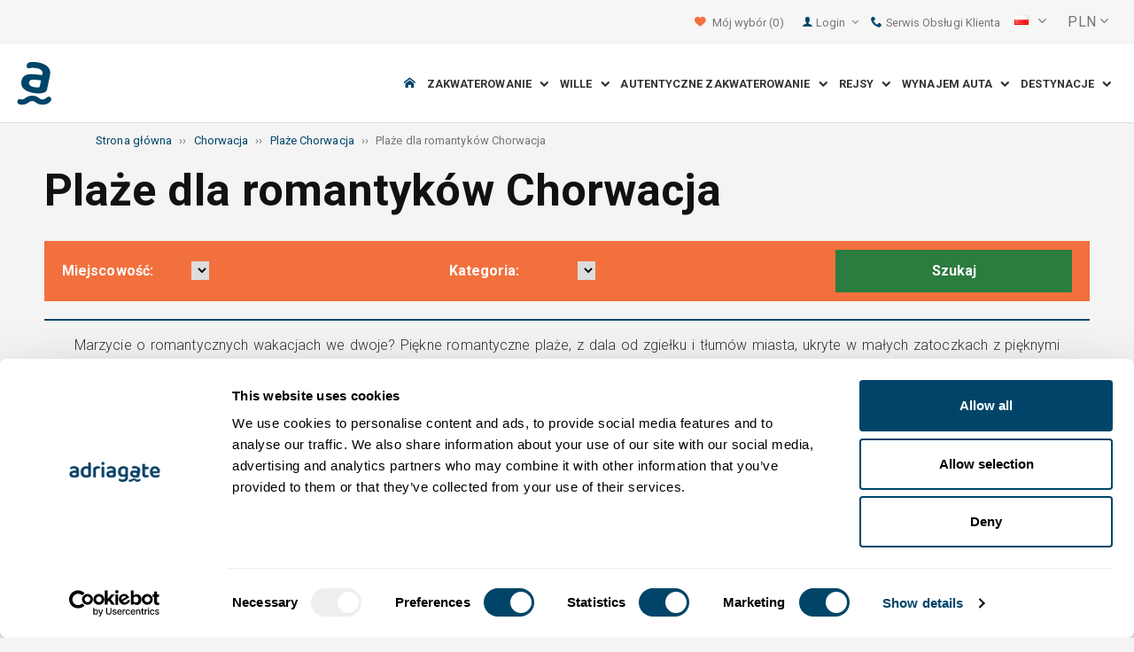

--- FILE ---
content_type: text/html; charset=utf-8
request_url: https://www.adriagate.com/Chorwacja-pl/Plaze-dla-romantykow-Chorwacja
body_size: 38730
content:
<!DOCTYPE html><!--[if IE 7]><html class="ie7" xmlns="http://www.w3.org/1999/xhtml"><![endif]--> <!--[if IE 8]><html class="ie8" xmlns="http://www.w3.org/1999/xhtml"><![endif]--> <!--[if gt IE 8]><!--><html lang="pl" xml:lang="pl" xmlns="http://www.w3.org/1999/xhtml"><!--<![endif]--><head prefix="og: http://ogp.me/ns# fb: http://ogp.me/ns/fb#"><meta charset="utf-8" /><script data-cookieconsent="ignore">window.dataLayer=window.dataLayer||[];function gtag(){dataLayer.push(arguments);}
gtag("consent","default",{ad_personalization:"denied",ad_storage:"denied",ad_user_data:"denied",analytics_storage:"denied",functionality_storage:"denied",personalization_storage:"denied",security_storage:"granted",wait_for_update:500,});gtag("set","ads_data_redaction",true);gtag("set","url_passthrough",true);</script><script data-cookieconsent="ignore">(function(w,d,s,l,i){w[l]=w[l]||[];w[l].push({'gtm.start':new Date().getTime(),event:'gtm.js'});var f=d.getElementsByTagName(s)[0],j=d.createElement(s),dl=l!='dataLayer'?'&l='+l:'';j.async=true;j.src='https://www.googletagmanager.com/gtm.js?id='+i+dl;f.parentNode.insertBefore(j,f);})(window,document,'script','dataLayer','GTM-NR96VQ');</script><script id="Cookiebot" src="https://consent.cookiebot.com/uc.js" data-cbid="9d013597-7aec-4ca1-8088-159c381ddbfa" data-blockingmode="auto" type="text/javascript" data-consentmode-defaults="disabled"></script><meta name="viewport" content="width=device-width, initial-scale=1, maximum-scale=1" /><meta property="fb:page_id" content="32730255695" /><meta property="og:title" content="Plaże dla romantyków Chorwacja - Przewodnik po plażach Chorwacja" /><meta property="og:description" content="Plaże dla romantyków Chorwacja, ponad 100 chorwackich plaż opisanych w jednym miejscu! Nasz przewodnik po plażach odkryje przed Państwem najpiękniejsze zatoki i ukryte perły Chorwacji..." /><link rel="next" href="https://www.adriagate.com/Chorwacja-pl/Plaze-dla-romantykow-Chorwacja?Page=2" /><meta property="og:url" content="https://www.adriagate.com/Chorwacja-pl/Plaze-dla-romantykow-Chorwacja" /><meta property="og:type" content="website" /><meta property="og:site_name" content="Adriagate" /><meta property="twitter:account_id" content="209057271" /><meta name="twitter:card" content="summary" /><meta name="twitter:url" content="https://www.adriagate.com/Chorwacja-pl/Plaze-dla-romantykow-Chorwacja" /><meta name="twitter:title" content="Plaże dla romantyków Chorwacja - Przewodnik po plażach Chorwacja" /><meta name="twitter:description" content="Plaże dla romantyków Chorwacja, ponad 100 chorwackich plaż opisanych w jednym miejscu! Nasz przewodnik po plażach odkryje przed Państwem najpiękniejsze zatoki i ukryte perły Chorwacji..." /><meta name="twitter:creator" content="@Adriagate" /><meta name="twitter:site" content="@Adriagate" /><meta name="twitter:domain" content="Adriagate.com" /><link rel="canonical" href="https://www.adriagate.com/Chorwacja-pl/Plaze-dla-romantykow-Chorwacja" /><link rel="stylesheet preload prefetch" as="style" href="//fonts.googleapis.com/css?family=Roboto:400,300italic,300,400italic,700,700italic,500,500italic&amp;subset=latin,latin-ext" /><link rel="preload" crossorigin="" as="font" onload="this.rel='stylesheet'" type="font/ttf" href="../css/icon-font/fonts/adriagate.ttf?v=dnyph5" /><link rel="icon" href="../images/ikonica-za-bookmark.ico" type="image/ico" /><link type='text/css' rel='stylesheet' href='https://static.adriagate.com/css/main.css?v=27' /><script type="text/javascript">window.googleApiKey='AIzaSyAc3S5v4Rfa5gUXFWWz05hE8kuqNeDgv8Q'
var cb=function(){var element=document.getElementById("above-the-fold-css");if(element!=undefined&&element.parentNode!=undefined){element.parentNode.removeChild(element);}
else{window.requestAnimationFrame(cb);}};var raf=window.requestAnimationFrame||window.mozRequestAnimationFrame||window.webkitRequestAnimationFrame||window.msRequestAnimationFrame;if(raf)raf(cb);else
window.addEventListener('load',cb);</script><style type="text/css">@media all and (max-width:768px){.fixed-mobile-menu{position:fixed;z-index:1000000000;background-color:#ffffff;width:100%}}</style><script type="text/javascript">var _gaq=_gaq||[];_gaq.push(['_setAccount','UA-230104-1']);_gaq.push(['_setDomainName','adriagate.com']);_gaq.push(['_trackPageview']);(function(){var ga=document.createElement('script');ga.type='text/javascript';ga.async=true;ga.src=('https:'==document.location.protocol?'https://':'http://')+'stats.g.doubleclick.net/dc.js';var s=document.getElementsByTagName('script')[0];s.parentNode.insertBefore(ga,s);})();</script><script type='text/javascript'>var dataLayer=dataLayer||[];var dataLayer2=dataLayer2||[];</script><link rel="alternate" type="text/html" hreflang="cs" href="https://www.adriagate.com/Chorvatsko-cs/Romanticke-plaze-Chorvatsko" /><link rel="alternate" type="text/html" hreflang="de" href="https://www.adriagate.com/Kroatien-de/Romantische-Strande-Kroatien" /><link rel="alternate" type="text/html" hreflang="en" href="https://www.adriagate.com/Croatia-en/Romantic-beaches-Croatia" /><link rel="alternate" type="text/html" hreflang="fr" href="https://www.adriagate.com/Croatie-fr/Les-plages-romantiques-Croatie" /><link rel="alternate" type="text/html" hreflang="hr" href="https://www.adriagate.com/Hrvatska-hr/Romanticne-plaze-Hrvatska" /><link rel="alternate" type="text/html" hreflang="hu" href="https://www.adriagate.com/Horvatorszag-hu/Romantikus-strandok-Horvatorszag" /><link rel="alternate" type="text/html" hreflang="it" href="https://www.adriagate.com/Croazia-it/Spiagge-romantiche-Croazia" /><link rel="alternate" type="text/html" hreflang="nl" href="https://www.adriagate.com/Kroatie-nl/Romantische-stranden-Kroatie" /><link rel="alternate" type="text/html" hreflang="pl" href="https://www.adriagate.com/Chorwacja-pl/Plaze-dla-romantykow-Chorwacja" /><link rel="alternate" type="text/html" hreflang="ru" href="https://www.adriagate.com/Khorvatiya-ru/Romantycheskye-plyazhy-Xorvatyya-Khorvatiya" /><link rel="alternate" type="text/html" hreflang="sk" href="https://www.adriagate.com/Chorvatsko-sk/Romanticke-plaze-Chorvatsko" /><link rel="alternate" type="text/html" hreflang="sl" href="https://www.adriagate.com/Hrvaska-sl/Romanticne-plaze-Hrvaska" /><link rel="alternate" type="text/html" hreflang="sv" href="https://www.adriagate.com/Kroatien-sv/Romantiska-strander-Kroatien" /><script type="application/ld+json">{"@context":"http://schema.org","@type":"Organization","name":"Adriagate","legalName":"Adriagate d.o.o.","url":"https://www.adriagate.com","logo":"https://www.adriagate.com/images/adriagate-logo.svg","foundingDate":"2007","email":"mailto:info@adriagate.com","address":{"@type":"PostalAddress","addressLocality":"Split","addressRegion":"HR","postalCode":"21000","streetAddress":"Vukovarska 156"},"contactPoint":[{"@type":"ContactPoint","telephone":"+385-0800-94-22","contactType":"customer service","contactOption":"TollFree","areaServed":"HR"},{"@type":"ContactPoint","telephone":"+385-021-271-870","contactType":"customer service"}],"sameAs":["https://www.facebook.com/Adriagatecom","https://plus.google.com/+adriagate","https://twitter.com/Adriagate","https://www.pinterest.com/adriagate/","https://www.linkedin.com/company/adriagate-com","https://www.youtube.com/user/Adriagate","https://www.instagram.com/adriagate/"]}</script><script type="application/ld+json">{"@context":"http://schema.org","@type":"WebSite","name":"Adriagate","alternateName":"Adriagate.com","url":"https://www.adriagate.com"}</script><script type="application/ld+json">{"@context":"http://schema.org","@type":"BreadcrumbList","itemListElement":[{"@type":"ListItem","position":1,"item":{"@id":"https://www.adriagate.com/index-pl","name":"Strona główna"}},{"@type":"ListItem","position":2,"item":{"@id":"https://www.adriagate.com/Chorwacja-pl/","name":"Chorwacja"}},{"@type":"ListItem","position":3,"item":{"@id":"https://www.adriagate.com/Chorwacja-pl/Plaze-Chorwacja","name":"Plaże Chorwacja"}},{"@type":"ListItem","position":4,"item":{"@id":"https://www.adriagate.com/Chorwacja-pl/Plaze-dla-romantykow-Chorwacja","name":"Plaże dla romantyków Chorwacja"}}]}</script><title>Plaże dla romantyków Chorwacja - Przewodnik po plażach Chorwacja</title><meta name="description" content="Plaże dla romantyków Chorwacja, ponad 100 chorwackich plaż opisanych w jednym miejscu! Nasz przewodnik po plażach odkryje przed Państwem najpiękniejsze zatoki i ukryte perły Chorwacji..." /><meta name="keywords" content="Plaże dla romantyków,plaże,plaża,piaszszysta,rodzinna,nurkowanie,windsurfing,Chorwacja,wakacje,hotele,kwatery prywatne,wyspy,Adriatyk" /></head><body itemscope="itemscope" itemtype="http://schema.org/WebPage" data-instant-intensity="mousedown"><noscript><iframe src="//www.googletagmanager.com/ns.html?id=GTM-NR96VQ" height="0" width="0" style="display:none;visibility:hidden"></iframe></noscript><form method="post" action="https://www.adriagate.com/Chorwacja-pl/Plaze-dla-romantykow-Chorwacja" id="formK"><script type="text/javascript">//<![CDATA[
var theForm=document.forms['formK'];if(!theForm){theForm=document.formK;}
function __doPostBack(eventTarget,eventArgument){if(!theForm.onsubmit||(theForm.onsubmit()!=false)){theForm.__EVENTTARGET.value=eventTarget;theForm.__EVENTARGUMENT.value=eventArgument;theForm.submit();}}
//]]></script><div id="ctl00_newsLetterPopupPanel"><div class="modal fade newsletter-popup" tabindex="-1" role="dialog" id="modalNewsletter"><div class="modal-dialog"><div class="modal-content"><div class="media"><div class="pull-right hidden-xs hidden-sm"><img src="../images/adriagate_newsletter_signup.jpg" class="img-responsive" /><div class="overlay-t pos-abs"><button type="button" class="close" data-dismiss="modal" aria-label="Close"><span aria-hidden="true"><i class="icon-cancel fnt-150"></i></span></button></div></div><div class="media-body"><div class="padding20"><div class="text-center"><div class="fnt-200 margin10b lineHeight gray"><strong>Pragniecie zaoszczędzić pieniądze przy następnej podróży?</strong></div><div class="margin20b"><img src="../images/signupMail.png" /></div><div class="lineHeight gray">DOŁĄCZCIE DO PONAD 600 000 TURYSTÓW I ZAPISZCIE SIĘ NA NASZ NEWSLETTER.</div><div class="gray small"><strong class="fnt-150">Tylko wybrane i najlepsze oferty, akcje, aktualności oraz zniżki bezpośrednio na Wasz e-mail.</strong></div></div><div class="padding30t"><div class="row clearfix margin20b"><div class="col-xs-24 margin10b"><input name="ctl00$ctl16$txtEmailModal" type="text" value="Podaj adres e-mail" maxlength="50" size="19" id="txtEmailModal" class="form-control input-lg" onfocus="if(this.value=='Podaj adres e-mail'){this.value='';}" onblur="if(this.value==''){this.value='Podaj adres e-mail';}" /></div><div class="col-xs-24"><a onclick="return SendMailPopup()" id="btnSubscribePopup" class="btn btn-info btn-block gtm-SusbscribeNewsletter" href="javascript:__doPostBack('ctl00$ctl16$btnSubscribePopup','')">TAK, CHCĘ WYDAĆ MNIEJ NA PODRÓŻE!</a></div></div><div class="row clearfix"><div class="col-xs-24"><div class="smallHeight"><input type="checkbox" class="newsLetterCheckbox" id="cbNewsletter" checked="checked" disabled="disabled" /> <label class="small-xs gray margin5l box lineHeight" style="font-weight:normal !important" for="cbNewsletter">Zgodnie z ustawą o ochronie danych osobowych, zgadzam się na przetwarzanie moich danych osobowych w celu informowania mnie o ofertach specjalnych, zniżkach, konkursach oraz pozostałej ofercie publikowanej przez www.adriagate.com</label></div></div></div><span class="hide fnt-125 green" id="spPoslanoPopup"> Dziękujemy!</span> <span class="hide fnt-125 red" id="spNetocanPopup"> Błędny adres e-mailowy</span></div></div></div></div></div></div></div></div><div class="main"><div class="head"><div class="searching-toolbar" style="display:none"><div class="searching-toolbar-title">Select date</div><div class="searching-toolbar-subtitle"></div><ul class="searching-toolbar-buttons"><li class="searching-toolbar-ok-button"><a></a></li><li class="searching-toolbar-cancel-button search-mobile-cancel-icon"></li></ul></div><div><div id="header"><div class="top-navigation bg-grayish"><div class="top-navigation__mobile-logo"><a href="/index-pl"> <img loading="lazy" src="https://img.adriagate.com/images/adriagate-logo-sm.svg" /> </a></div><ul class="list-inline d-flex align-items-center order-sm-2" id="headLink"><li class="top-navigation__list-item hidden-sm hidden-xs"><a id="shortlistLink" href="/Moj-rachunek-pl/Ulubione"> <i class="icon-heart orange"></i>&nbsp; <span>Mój wybór</span> <span id="numberOfFavourites"></span> </a></li><li><a> <i class="icon-user icon-mobile--lg visible-xs visible-sm link"></i> </a></li><li class="top-navigation__list-item dropdown padding10l"><i class="icon-user link hidden-sm hidden-xs"></i> <a id="login-dropdown" role="button" class="dropdown-toggle hidden-sm hidden-xs" data-toggle="dropdown"> Login <i class="icon-angle-down margin5l padding5t"></i> </a><ul class="dropdown-menu text-left" role="menu" aria-labelledby="language-dropdown"><li class="hidden-xs hidden-sm"><a href="/Moje-konto-pl/">Podróżnik Logowanie </a></li><li class="hidden-xs hidden-sm"><a href="https://online.adriagate.com">Właściciel Logowanie </a></li></ul></li><li class="top-navigation__list-item hidden-xs hidden-sm padding10l"><a id="ctl00_Head_hlnkContact" href="/Chorwacja-pl/O-nas/Kontakt"> <i class="icon-phone link"></i>&nbsp;Serwis Obsługi Klienta</a></li></ul><div class="dropdown hidden-sm hidden-xs padding10l padding10r"><a id="language-dropdown" role="button" class="dropdown-toggle d-flex gray" data-toggle="dropdown"> <span id="ctl00_Head_spnLanguageBar" class="flag-sprite flag pl"></span> <span class="hidden-xs hidden-sm padding10l"> <i class="icon-angle-down"></i> </span> </a><ul class="dropdown-menu text-left" role="menu" aria-labelledby="language-dropdown"><li><a class="js-language-switch" href="https://www.adriagate.com/Chorvatsko-cs/Romanticke-plaze-Chorvatsko" title="Romantické pláže Chorvatsko - Průvodce po plážích Chorvatsko"><span class="flag-sprite flag cs"></span>&nbsp;&nbsp;&nbsp;<span class="js-welcome-message" data-welcomemessage=""></span>&nbsp; Vítejte </a></li><li><a class="js-language-switch" href="https://www.adriagate.com/Kroatien-de/Romantische-Strande-Kroatien" title="Romantische Strände Kroatien - Strandführer Kroatien"><span class="flag-sprite flag de"></span>&nbsp;&nbsp;&nbsp;<span class="js-welcome-message" data-welcomemessage=""></span>&nbsp; Willkommen </a></li><li><a class="js-language-switch" href="https://www.adriagate.com/Croatia-en/Romantic-beaches-Croatia" title="Romantic beaches in Croatia - Croatia beach guide"><span class="flag-sprite flag en"></span>&nbsp;&nbsp;&nbsp;<span class="js-welcome-message" data-welcomemessage=""></span>&nbsp; Welcome </a></li><li><a class="js-language-switch" href="https://www.adriagate.com/Croatie-fr/Les-plages-romantiques-Croatie" title="Les plages romantiques Croatie - Le guide des plages Croatie"><span class="flag-sprite flag fr"></span>&nbsp;&nbsp;&nbsp;<span class="js-welcome-message" data-welcomemessage=""></span>&nbsp; Bienvenue </a></li><li><a class="js-language-switch" href="https://www.adriagate.com/Hrvatska-hr/Romanticne-plaze-Hrvatska" title="Romantične plaže Hrvatska - Vodič kroz plaže Hrvatska"><span class="flag-sprite flag hr"></span>&nbsp;&nbsp;&nbsp;<span class="js-welcome-message" data-welcomemessage=""></span>&nbsp; Dobrodo&#353;li </a></li><li><a class="js-language-switch" href="https://www.adriagate.com/Horvatorszag-hu/Romantikus-strandok-Horvatorszag" title="Romantikus strandok Horvátország - Tengerparti útikalauz Horvátország"><span class="flag-sprite flag hu"></span>&nbsp;&nbsp;&nbsp;<span class="js-welcome-message" data-welcomemessage=""></span>&nbsp; &#220;dv&#246;z&#246;lj&#252;k </a></li><li><a class="js-language-switch" href="https://www.adriagate.com/Croazia-it/Spiagge-romantiche-Croazia" title="Spiagge romantiche Croazia - Guida per le spiagge Croazia"><span class="flag-sprite flag it"></span>&nbsp;&nbsp;&nbsp;<span class="js-welcome-message" data-welcomemessage=""></span>&nbsp; Benvenuti </a></li><li><a class="js-language-switch" href="https://www.adriagate.com/Kroatie-nl/Romantische-stranden-Kroatie" title="Romantische strand Kroatië - Stranden gids Kroatië"><span class="flag-sprite flag nl"></span>&nbsp;&nbsp;&nbsp;<span class="js-welcome-message" data-welcomemessage=""></span>&nbsp; Welkom </a></li><li><a class="js-language-switch" href="https://www.adriagate.com/Chorwacja-pl/Plaze-dla-romantykow-Chorwacja" title="Plaże dla romantyków Chorwacja - Przewodnik po plażach Chorwacja"><span class="flag-sprite flag pl"></span>&nbsp;&nbsp;&nbsp;<span class="js-welcome-message" data-welcomemessage=""></span>&nbsp; Witamy </a></li><li><a class="js-language-switch" href="https://www.adriagate.com/Khorvatiya-ru/Romantycheskye-plyazhy-Xorvatyya-Khorvatiya" title="Романтический пляж - Путеводитель по пляжам"><span class="flag-sprite flag ru"></span>&nbsp;&nbsp;&nbsp;<span class="js-welcome-message" data-welcomemessage=""></span>&nbsp; &#1055;p&#1080;&#1074;e&#1090;c&#1090;&#1074;&#1080;e </a></li><li><a class="js-language-switch" href="https://www.adriagate.com/Chorvatsko-sk/Romanticke-plaze-Chorvatsko" title="Romantické pláže Chorvátsko - Sprievodca po plážach Chorvátsko"><span class="flag-sprite flag sk"></span>&nbsp;&nbsp;&nbsp;<span class="js-welcome-message" data-welcomemessage=""></span>&nbsp; Vitajte </a></li><li><a class="js-language-switch" href="https://www.adriagate.com/Hrvaska-sl/Romanticne-plaze-Hrvaska" title="Romantične plaže Hrvaška - Vodič skozi plaže Hrvaška"><span class="flag-sprite flag sl"></span>&nbsp;&nbsp;&nbsp;<span class="js-welcome-message" data-welcomemessage=""></span>&nbsp; Dobrodo&#353;li </a></li><li><a class="js-language-switch" href="https://www.adriagate.com/Kroatien-sv/Romantiska-strander-Kroatien" title="Romantiska stränder Kroatien - Strandguide Kroatien"><span class="flag-sprite flag sv"></span>&nbsp;&nbsp;&nbsp;<span class="js-welcome-message" data-welcomemessage=""></span>&nbsp; V&#228;lkomna </a></li></ul></div><div id="valute" class="hidden-xs"><div class="dropdown padding-mobile--clear padding10l padding10r"><a id="valuta-dropdown" role="button" class="gray dropdown-toggle" data-toggle="dropdown"> <span class="hidden-xs hidden-sm">&nbsp;PLN&nbsp;<i class="icon-angle-down"></i></span> </a><ul class="dropdown-menu text-left" role="menu" aria-labelledby="valuta-dropdown"><li class="pointer"><a role="button" class="js-valuta-switch">EUR</a></li><li class="pointer"><a role="button" class="js-valuta-switch">USD</a></li><li class="pointer"><a role="button" class="js-valuta-switch">CHF</a></li><li class="pointer"><a role="button" class="js-valuta-switch">HUF</a></li><li class="pointer"><a role="button" class="js-valuta-switch">GBP</a></li><li class="pointer"><a role="button" class="js-valuta-switch">CAD</a></li><li class="pointer"><a role="button" class="js-valuta-switch">CZK</a></li><li class="pointer"><a role="button" class="js-valuta-switch">PLN</a></li><li class="pointer"><a role="button" class="js-valuta-switch">SEK</a></li><li class="pointer"><a role="button" class="js-valuta-switch">NOK</a></li><li class="pointer"><a role="button" class="js-valuta-switch">DKK</a></li><li class="pointer"><a role="button" class="js-valuta-switch">AUD</a></li></ul></div></div><div></div><script>var loadCes=function(){setTimeout(function(){var cx='005968883677446897258:hkq-401odfw';var gcse=document.createElement('script');gcse.type='text/javascript';gcse.async=true;gcse.src='https://cse.google.com/cse.js?cx='+cx;var s=document.getElementsByTagName('script')[0];s.parentNode.insertBefore(gcse,s);},1000);}
window.addEventListener("load",loadCes,false);</script><div class="clearfix" id="gsc-trigger"><div class="gcse-search"></div></div><div class="mobile-menu-trigger order-sm-3" style='display:none'><a class="fnt-250"> <i class="icon-reorder"></i> </a></div></div><div class="top-navigation-search"><div class="gcse-search"></div></div><div id="user-mobile-menu" class="user-mobile-menu"><div class="user-mobile-menu__title">Ustawienia</div><ul><li><ul class="toggle-tgr"><li class="user-mobile-menu__list-item"><span> Zmień język </span> <span class="user-mobile-menu__list-item--has-flag"> <span id="ctl00_Head_spnLanguageBar2" class="flag-sprite flag pl"></span> </span></li></ul><ul class="user-mobile-menu__dropdown toggle-obj" style="display:none"><li class="user-mobile-menu__dropdown-list-item"><a class="user-mobile-menu__dropdown-list-item-link js-language-switch" href="https://www.adriagate.com/Chorvatsko-cs/Romanticke-plaze-Chorvatsko" title="Romantické pláže Chorvatsko - Průvodce po plážích Chorvatsko"> <span class="flag-sprite flag cs"></span> &nbsp;&nbsp;&nbsp; <span class="js-welcome-message" data-welcomemessage="
                                        "></span>&nbsp; Vítejte </a></li><li class="user-mobile-menu__dropdown-list-item"><a class="user-mobile-menu__dropdown-list-item-link js-language-switch" href="https://www.adriagate.com/Kroatien-de/Romantische-Strande-Kroatien" title="Romantische Strände Kroatien - Strandführer Kroatien"> <span class="flag-sprite flag de"></span> &nbsp;&nbsp;&nbsp; <span class="js-welcome-message" data-welcomemessage="
                                        "></span>&nbsp; Willkommen </a></li><li class="user-mobile-menu__dropdown-list-item"><a class="user-mobile-menu__dropdown-list-item-link js-language-switch" href="https://www.adriagate.com/Croatia-en/Romantic-beaches-Croatia" title="Romantic beaches in Croatia - Croatia beach guide"> <span class="flag-sprite flag en"></span> &nbsp;&nbsp;&nbsp; <span class="js-welcome-message" data-welcomemessage="
                                        "></span>&nbsp; Welcome </a></li><li class="user-mobile-menu__dropdown-list-item"><a class="user-mobile-menu__dropdown-list-item-link js-language-switch" href="https://www.adriagate.com/Croatie-fr/Les-plages-romantiques-Croatie" title="Les plages romantiques Croatie - Le guide des plages Croatie"> <span class="flag-sprite flag fr"></span> &nbsp;&nbsp;&nbsp; <span class="js-welcome-message" data-welcomemessage="
                                        "></span>&nbsp; Bienvenue </a></li><li class="user-mobile-menu__dropdown-list-item"><a class="user-mobile-menu__dropdown-list-item-link js-language-switch" href="https://www.adriagate.com/Hrvatska-hr/Romanticne-plaze-Hrvatska" title="Romantične plaže Hrvatska - Vodič kroz plaže Hrvatska"> <span class="flag-sprite flag hr"></span> &nbsp;&nbsp;&nbsp; <span class="js-welcome-message" data-welcomemessage="
                                        "></span>&nbsp; Dobrodo&#353;li </a></li><li class="user-mobile-menu__dropdown-list-item"><a class="user-mobile-menu__dropdown-list-item-link js-language-switch" href="https://www.adriagate.com/Horvatorszag-hu/Romantikus-strandok-Horvatorszag" title="Romantikus strandok Horvátország - Tengerparti útikalauz Horvátország"> <span class="flag-sprite flag hu"></span> &nbsp;&nbsp;&nbsp; <span class="js-welcome-message" data-welcomemessage="
                                        "></span>&nbsp; &#220;dv&#246;z&#246;lj&#252;k </a></li><li class="user-mobile-menu__dropdown-list-item"><a class="user-mobile-menu__dropdown-list-item-link js-language-switch" href="https://www.adriagate.com/Croazia-it/Spiagge-romantiche-Croazia" title="Spiagge romantiche Croazia - Guida per le spiagge Croazia"> <span class="flag-sprite flag it"></span> &nbsp;&nbsp;&nbsp; <span class="js-welcome-message" data-welcomemessage="
                                        "></span>&nbsp; Benvenuti </a></li><li class="user-mobile-menu__dropdown-list-item"><a class="user-mobile-menu__dropdown-list-item-link js-language-switch" href="https://www.adriagate.com/Kroatie-nl/Romantische-stranden-Kroatie" title="Romantische strand Kroatië - Stranden gids Kroatië"> <span class="flag-sprite flag nl"></span> &nbsp;&nbsp;&nbsp; <span class="js-welcome-message" data-welcomemessage="
                                        "></span>&nbsp; Welkom </a></li><li class="user-mobile-menu__dropdown-list-item"><a class="user-mobile-menu__dropdown-list-item-link js-language-switch" href="https://www.adriagate.com/Chorwacja-pl/Plaze-dla-romantykow-Chorwacja" title="Plaże dla romantyków Chorwacja - Przewodnik po plażach Chorwacja"> <span class="flag-sprite flag pl"></span> &nbsp;&nbsp;&nbsp; <span class="js-welcome-message" data-welcomemessage="
                                        "></span>&nbsp; Witamy </a></li><li class="user-mobile-menu__dropdown-list-item"><a class="user-mobile-menu__dropdown-list-item-link js-language-switch" href="https://www.adriagate.com/Khorvatiya-ru/Romantycheskye-plyazhy-Xorvatyya-Khorvatiya" title="Романтический пляж - Путеводитель по пляжам"> <span class="flag-sprite flag ru"></span> &nbsp;&nbsp;&nbsp; <span class="js-welcome-message" data-welcomemessage="
                                        "></span>&nbsp; &#1055;p&#1080;&#1074;e&#1090;c&#1090;&#1074;&#1080;e </a></li><li class="user-mobile-menu__dropdown-list-item"><a class="user-mobile-menu__dropdown-list-item-link js-language-switch" href="https://www.adriagate.com/Chorvatsko-sk/Romanticke-plaze-Chorvatsko" title="Romantické pláže Chorvátsko - Sprievodca po plážach Chorvátsko"> <span class="flag-sprite flag sk"></span> &nbsp;&nbsp;&nbsp; <span class="js-welcome-message" data-welcomemessage="
                                        "></span>&nbsp; Vitajte </a></li><li class="user-mobile-menu__dropdown-list-item"><a class="user-mobile-menu__dropdown-list-item-link js-language-switch" href="https://www.adriagate.com/Hrvaska-sl/Romanticne-plaze-Hrvaska" title="Romantične plaže Hrvaška - Vodič skozi plaže Hrvaška"> <span class="flag-sprite flag sl"></span> &nbsp;&nbsp;&nbsp; <span class="js-welcome-message" data-welcomemessage="
                                        "></span>&nbsp; Dobrodo&#353;li </a></li><li class="user-mobile-menu__dropdown-list-item"><a class="user-mobile-menu__dropdown-list-item-link js-language-switch" href="https://www.adriagate.com/Kroatien-sv/Romantiska-strander-Kroatien" title="Romantiska stränder Kroatien - Strandguide Kroatien"> <span class="flag-sprite flag sv"></span> &nbsp;&nbsp;&nbsp; <span class="js-welcome-message" data-welcomemessage="
                                        "></span>&nbsp; V&#228;lkomna </a></li></ul></li><li><div class="dropdown padding-mobile--clear padding10l padding10r"><a id="valuta-dropdown" role="button" class="gray dropdown-toggle" data-toggle="dropdown"> <span class="hidden-xs hidden-sm">&nbsp;PLN&nbsp;<i class="icon-angle-down"></i></span> </a><ul class="dropdown-menu text-left" role="menu" aria-labelledby="valuta-dropdown"><li class="pointer"><a role="button" class="js-valuta-switch">EUR</a></li><li class="pointer"><a role="button" class="js-valuta-switch">USD</a></li><li class="pointer"><a role="button" class="js-valuta-switch">CHF</a></li><li class="pointer"><a role="button" class="js-valuta-switch">HUF</a></li><li class="pointer"><a role="button" class="js-valuta-switch">GBP</a></li><li class="pointer"><a role="button" class="js-valuta-switch">CAD</a></li><li class="pointer"><a role="button" class="js-valuta-switch">CZK</a></li><li class="pointer"><a role="button" class="js-valuta-switch">PLN</a></li><li class="pointer"><a role="button" class="js-valuta-switch">SEK</a></li><li class="pointer"><a role="button" class="js-valuta-switch">NOK</a></li><li class="pointer"><a role="button" class="js-valuta-switch">DKK</a></li><li class="pointer"><a role="button" class="js-valuta-switch">AUD</a></li></ul></div></li></ul><div class="user-mobile-menu__title">Moje konto</div><ul><li class="user-mobile-menu__dropdown-list-item"><a id="shortlistLink2" class="user-mobile-menu__dropdown-list-item-link user-mobile-menu__dropdown-list-item-link--white" href="/Moj-rachunek-pl/Ulubione"> <i class="icon-heart orange"></i>&nbsp; <span>Mój wybór</span> <span id="numberOfFavourites2"></span> </a></li><li class="user-mobile-menu__dropdown-list-item"><a href="/Moje-konto-pl/" class="user-mobile-menu__dropdown-list-item-link user-mobile-menu__dropdown-list-item-link--white"> Login </a></li></ul></div></div><div class="navigation hidden-xs"><a href="/index-pl" class="logo--sm"> <img loading="lazy" src="https://img.adriagate.com/images/adriagate-logo-sm.svg" /> </a> <a href="/index-pl" class="hidden-xs hidden-sm m-r--auto"> <img loading="lazy" id="logo" class="hidden-md" alt="Adriagate" src='/images/adriagate-logo.svg' /> </a><ul class="navigation__list"><li id="liHome" class="navigation__list-item"><a href="/index-pl"> <span id="naslovna" class="icon-home link"></span> </a></li><li class="menu-tgr menu-dropdown"><input type="hidden" name="ctl00$HeadMenu$lvMenuColumns$ctrl0$hdnF" id="ctl00_HeadMenu_lvMenuColumns_ctrl0_hdnF" value="big-menu" /> <a href='//www.adriagate.com/Adriatyk-pl/Kwatery-Adriatyk' title="Kwatery nad Adriatykiem, znajdźcie idealne kwatery na Adriatyckim wybrzeżu" class="navigation__list-item"> Zakwaterowanie &nbsp; <i class="navigation__list-item-icon icon-chevron-down small"></i> </a><div class="sub-big-menu-4 menu-obj"><div class="wrapper"><div class="clearfix"><div class="one-of-4"><ul><li class='big-menu-title'><strong> <a href="//www.adriagate.com/Chorwacja-pl/Kwatery-Chorwacja" title="Chorwacja kwatery, top oferta kwater w Chorwacji"> Kwatery prywatne </a> </strong></li><li class='big-menu-item'><a class="show" href='//www.adriagate.com/Chorwacja-pl/Zakwaterowanie-przy-morzu-Chorwacja' title='Wczasy w Chorwacji nad morzem, znajdź kwatery w Chorwacji nad morzem'>&nbsp;Zakwaterowanie przy morzu</a></li><li class='big-menu-item'><a class="show" href='//www.adriagate.com/Chorwacja-pl/Apartamenty-i-domy-letniskowe-z-basenem-Chorwacja' title='Chorwacja apartamenty i domy z basenem'>&nbsp;Zakwaterowanie z basenem</a></li><li class='big-menu-item'><a class="show" href='//www.adriagate.com/Chorwacja-pl/Domy-letniskowe-Chorwacja' title='Domy wypoczynkowe Chorwacja, znajdź dom na wakacje marzeń'>&nbsp;Domy letniskowe</a></li><li class='big-menu-item'><a class="show" href='//www.adriagate.com/Chorwacja-pl/Wille-Chorwacja' title='Chorwacja Wille'>&nbsp;Wille Chorwacja</a></li></ul></div><div class="one-of-4"><ul><li class='big-menu-title'><strong> <a href="//www.adriagate.com/Chorwacja-pl/Top-kwatery-Chorwacja" title="Top kwatery Chorwacja"> Najlepsze kwatery </a> </strong></li><li class='big-menu-item'><a class="show" href='//www.adriagate.com/Chorwacja-pl/Wakacje-rodzinny' title='Zakwaterowanie rodzinne'>&nbsp;Zakwaterowanie rodzinne</a></li><li class='big-menu-item'><a class="show" href='//www.adriagate.com/Chorwacja-pl/Zwierzeta-domowe' title='Wakacje z psem'>&nbsp;Wakacje z psem</a></li><li class='big-menu-item'><a class="show" href='https://www.adriagate.com/Chorwacja-pl/Przyjazny-wlasciciel' title='Dobry gospodarz Top kwatery Chorwacja'>&nbsp;Dobry gospodarz</a></li><li class='big-menu-item'><a class="show" href='https://www.adriagate.com/Chorwacja-pl/Wnetrze' title='Najlepsze wnętrze'>&nbsp;Najlepsze wnętrze</a></li></ul></div><div class="one-of-4"><ul><li class='big-menu-item'><a class="show" href='https://www.adriagate.com/Chorwacja-pl/Romantyczny-apartamenty' title='Top kwatery Chorwacja Romantyczny'>&nbsp;Romantyczny kwatery</a></li><li class='big-menu-item'><a class="show" href='https://www.adriagate.com/Chorwacja-pl/Eko-domy' title='Eko domy'>&nbsp;Eko domy</a></li><li class='big-menu-item'><a class="show" href='//www.adriagate.com/Chorwacja-pl/Domy-na-odludziu-Chorwacja' title='Chorwacja domki na odludziu, ucieknijcie od zgielku i wypocznijcie w domku na odludziu'>&nbsp;Domy na odludziu</a></li><li class='big-menu-item'><a class="show" href='//www.adriagate.com/Chorwacja-pl/Oferta-zakwaterowania-dla-cyfrowych-nomadow' title='oferta zakwaterowania dla cyfrowych nomadów w Chorwacji'>&nbsp;Cyfrowi nomadzi</a></li></ul></div><div class="one-of-4"><ul><li class='big-menu-title'><strong> <a href="https://www.adriagate.com/Chorwacja-pl/Oferty-specjalne-Chorwacja" title="Oferty specjalne Chorwacja"> Oferty specjalne </a> </strong></li><li class='big-menu-item'><a class="show" href='https://www.adriagate.com/Chorwacja-pl/Tani-kwatery-Chorwacja' title='Tani kwatery Chorwacja'>&nbsp;Tani kwatery</a></li><li class='big-menu-item'><a class="show" href='//www.adriagate.com/Chorwacja-pl/Specjalna-oferta-noclegow' title='Gorąca oferta noclegów'>&nbsp;%Gorąca oferta noclegów%</a></li><li class='big-menu-item'><a class="show" href='//www.adriagate.com/Chorwacja-pl/First-minute-Chorwacja' title='Zniżka Za Wczesną Rezerwację Hotele Zakwaterowanie prywatne Chorwacja - Adriagate'>&nbsp;First minute</a></li></ul></div></div></div></div></li><li class="menu-tgr menu-dropdown"><input type="hidden" name="ctl00$HeadMenu$lvMenuColumns$ctrl1$hdnF" id="ctl00_HeadMenu_lvMenuColumns_ctrl1_hdnF" value="big-menu" /> <a href='//www.adriagate.com/Chorwacja-pl/Wille-Chorwacja' title="Wille w Chorwacji, piękne luksusowe wille w Chorwacji" class="navigation__list-item"> Wille &nbsp; <i class="navigation__list-item-icon icon-chevron-down small"></i> </a><div class="sub-big-menu-2 menu-obj"><div class="wrapper"><div class="clearfix"><div class="one-of-2"><ul><li class='big-menu-item'><a class="show" href='https://www.adriagate-villas.com/' title='Adriagate villas - NEW!'>&nbsp;Adriagate villas - NEW!</a></li><li class='big-menu-item'><a class="show" href='//www.adriagate.com/Chorwacja-pl/Wille-Dalmacja?SearchAll=true' title='Wille Dalmacja'>&nbsp;Wille Dalmacja</a></li><li class='big-menu-item'><a class="show" href='//www.adriagate.com/Chorwacja-pl/Wille-Istria?SearchAll=true' title='Wille Istria'>&nbsp;Wille Istria</a></li><li class='big-menu-item'><a class="show" href='https://www.adriagate.com/Chorwacja-pl/Wille-Kvarner?SearchAll=true' title='Wille Kvarner'>&nbsp;Wille Kvarner</a></li></ul></div><div class="one-of-2"><ul><li class='big-menu-item'><a class="show" href='https://www.adriagate.com/Chorwacja-pl/Wille-Split-i-Riwiera-Trogir?SearchAll=true' title='Wille Split Riwiera'>&nbsp;Wille Split Riwiera</a></li><li class='big-menu-item'><a class="show" href='https://www.adriagate.com/Chorwacja-pl/Wille-Riwiera-Zadar?SearchAll=true' title='Wille Riwiera Zadar'>&nbsp;Wille Riwiera Zadar</a></li><li class='big-menu-item'><a class="show" href='https://www.adriagate.com/Chorwacja-pl/Wille-Riwiera-Szibenik?SearchAll=true' title='Wille Riwiera Sibenik'>&nbsp;Wille Riwiera Sibenik</a></li><li class='big-menu-item'><a class="show" href='https://www.adriagate.com/Chorwacja-pl/Wille-Riwiera-Rijeka-i-Crikvenica?SearchAll=true' title='Wille Riwiera Crikvenica'>&nbsp;Wille Riwiera Crikvenica</a></li></ul></div></div></div></div></li><li class="menu-tgr menu-dropdown"><input type="hidden" name="ctl00$HeadMenu$lvMenuColumns$ctrl2$hdnF" id="ctl00_HeadMenu_lvMenuColumns_ctrl2_hdnF" value="big-menu" /> <a href='//www.adriagate.com/Chorwacja-pl/Autentyczne-zakwaterowanie-Chorwacja' title="Chorwacja zakwaterowanie autentyczne, lubicie klimat zakwaterowania autentycznego?" class="navigation__list-item"> Autentyczne Zakwaterowanie &nbsp; <i class="navigation__list-item-icon icon-chevron-down small"></i> </a><div class="sub-big-menu-1 menu-obj"><div class="wrapper"><div class="clearfix"><div class="one-of-1"><ul><li class='big-menu-item'><a class="show" href='//www.adriagate.com/Chorwacja-pl/Domy-na-odludziu-Chorwacja' title='Chorwacja domki na odludziu, ucieknijcie od zgielku i wypocznijcie w domku na odludziu'>&nbsp;Domy na odludziu</a></li><li class='big-menu-item'><a class="show" href='//www.adriagate.com/Chorwacja-pl/Kamienne-domy-Chorwacja' title='Kamienne domy'>&nbsp;Kamienne domy</a></li><li class='big-menu-item'><a class="show" href='https://www.adriagate.com/Chorwacja-pl/Eko-domy' title='Eko domy'>&nbsp;Eko domy</a></li><li class='big-menu-item'><a class="show" href='//www.adriagate.com/Chorwacja-pl/Kwatery-wyspa-Brac' title='Kwatera wyspa Brac'>&nbsp;Kwatera Brac</a></li><li class='big-menu-item'><a class="show" href='//www.adriagate.com/Chorwacja-pl/Kwatery-wyspa-Hvar' title='Kwatera wyspa Hvar'>&nbsp;Kwatera Hvar</a></li></ul></div></div></div></div></li><li class="menu-tgr menu-dropdown"><input type="hidden" name="ctl00$HeadMenu$lvMenuColumns$ctrl3$hdnF" id="ctl00_HeadMenu_lvMenuColumns_ctrl3_hdnF" value="big-menu" /> <a href='//www.adriagate.com/Chorwacja-pl/Rejsy-Chorwacja-Adriatyk' title="Chorwacja rejsy, rejsy statkiem, łodzią po Chorwacji" class="navigation__list-item"> Rejsy &nbsp; <i class="navigation__list-item-icon icon-chevron-down small"></i> </a><div class="sub-big-menu-3 menu-obj"><div class="wrapper"><div class="clearfix"><div class="one-of-3"><ul><li class='big-menu-title'><strong> Najlepsze kategorie </strong></li><li class='big-menu-item'><a class="show" href='Tel:+385916230353' title='Tel:+385916230353'>&nbsp;Zadzwoń | WhatsApp</a></li><li class='big-menu-item'><a class="show" href='//www.adriagate.com/Chorwacja-pl/Rejsy-Chorwacja-Adriatyk' title='Chorwacja rejsy, rejsy statkiem, łodzią po Chorwacji'>&nbsp;Rejsy</a></li><li class='big-menu-item'><a class="show" href='//www.adriagate.com/Chorwacja-pl/Rejsy-Specjalne-korzysci-Chorwacja' title='Specjalne korzyści'>&nbsp;%Specjalne korzyści%</a></li><li class='big-menu-item'><a class="show" href='//www.adriagate.com/Chorwacja-pl/Rejsy-kolarstwo-Chorwacja' title='Aktywne rejsy'>&nbsp;Aktywne rejsy</a></li></ul></div><div class="one-of-3"><ul><li class='big-menu-title'><strong> Pozostałe rodzaje </strong></li><li class='big-menu-item'><a class="show" href='//www.adriagate.com/Chorwacja-pl/Rejsy-kultura-natura-Chorwacja' title='Przyroda i Kultura'>&nbsp;Przyroda i Kultura</a></li><li class='big-menu-item'><a class="show" href='//www.adriagate.com/Chorwacja-pl/Rejsy-Rejsy-rodzinne-Chorwacja' title='Rejsy rodzinne - Chorwacja'>&nbsp;Rejsy rodzinne - Chorwacja</a></li><li class='big-menu-item'><a class="show" href='//www.adriagate.com/Chorwacja-pl/Rejsy-Delux-Chorwacja' title='Rejsy Delux'>&nbsp;Rejsy Delux</a></li><li class='big-menu-item'><a class="show" href='//www.adriagate.com/Chorwacja-pl/Rejsy-Rejsy-grupowe-teambuildings-Chorwacja' title='Rejsy grupowe / teambuildings - Chorwacja'>&nbsp;Rejsy grupowe / teambuildings - Chorwacja</a></li></ul></div><div class="one-of-3"><ul><li class='big-menu-item'><a class="show" href='//www.adriagate.com/Chorwacja-pl/Rejsy-rejsy-jeden-kierunek-Chorwacja' title='Standard One way'>&nbsp;Standard One way</a></li><li class='big-menu-item'><a class="show" href='//www.adriagate.com/Chorwacja-pl/Rejsy-land-rejsy-Chorwacja' title='Wycieczki na lądzie i morzu'>&nbsp;Wycieczki na lądzie i morzu</a></li><li class='big-menu-item'><a class="show" href='https://www.adriagate.com/Chorwacja-pl/Rejsy-Rejsy-srodziemnomorskie-Chorwacja' title='Rejsy śródziemnomorskie MSC'>&nbsp;Rejsy śródziemnomorskie MSC</a></li><li class='big-menu-item'><a class="show" href='//www.adriagate.com/Chorwacja-pl/Rejsy-nudysta-fkk-Chorwacja' title='Nudystyczne rejsy'>&nbsp;Nudystyczne rejsy</a></li></ul></div></div></div></div></li><li class="menu-tgr menu-dropdown"><input type="hidden" name="ctl00$HeadMenu$lvMenuColumns$ctrl4$hdnF" id="ctl00_HeadMenu_lvMenuColumns_ctrl4_hdnF" value="big-menu" /> <a href='//www.adriagate.com/Chorwacja-pl/Wynajem-auta-Chorwacja' title="Szukacie rent-a-car w Chorwacji? Wynajem samochodów na terenie całej Chorwacji w niskich cenach!" class="navigation__list-item"> Wynajem auta &nbsp; <i class="navigation__list-item-icon icon-chevron-down small"></i> </a><div class="sub-big-menu-1 menu-obj"><div class="wrapper"><div class="clearfix"><div class="one-of-1"><ul><li class='big-menu-item'><a class="show" href='//www.adriagate.com/Chorwacja-pl/Wynajem-auta-Chorwacja' title='Szukacie rent-a-car w Chorwacji? Wynajem samochodów na terenie całej Chorwacji w niskich cenach!'>&nbsp;Wynajem auta</a></li><li class='big-menu-item'><a class="show" href='//www.adriagate.com/Chorwacja-pl/Transfery-Chorwacja' title='Transfery samochodowe w Chorwacji - transfer z i do każdego wiekszego lotniska w Chorwacji'>&nbsp;Taxi Service</a></li></ul></div></div></div></div></li><li class="menu-tgr menu-dropdown"><input type="hidden" name="ctl00$HeadMenu$lvMenuColumns$ctrl5$hdnF" id="ctl00_HeadMenu_lvMenuColumns_ctrl5_hdnF" value="big-menu-title" /> <a href='//www.adriagate.com/Chorwacja-pl/Turystyczne-destynacje-Chorwacja' title="Chorwacja destynacje - Wszystkie chorwackie destynacje na wybrzeżu Adriatyku" class="navigation__list-item"> Destynacje &nbsp; <i class="navigation__list-item-icon icon-chevron-down small"></i> </a><div class="sub-big-menu-4 menu-obj"><div class="wrapper"><div class="clearfix"><div class="one-of-4"><ul><li class='big-menu-title'><strong> Regiony </strong></li><li class='big-menu-item'><a class="show" href='//www.adriagate.com/Chorwacja-pl/Istria' title='Istria Przewodnik Turystyczny, wszystko, co musicie wiedzieć o Istrii?'>&nbsp;Istria</a></li><li class='big-menu-item'><a class="show" href='//www.adriagate.com/Chorwacja-pl/Dalmacja' title='Dalmacja Przewodnik Turystyczny, doświadczcie piękna Dalmacji'>&nbsp;Dalmacja</a></li><li class='big-menu-item'><a class="show" href='//www.adriagate.com/Chorwacja-pl/Kvarner' title='Kvarner - Przewodnik turystyczny, Kvarner - mieszanka niebieskiego morza i zielonych gór'>&nbsp;Kvarner</a></li><li class='big-menu-item'><a class="show" href='//www.adriagate.com/Chorwacja-pl/Wyspy-Chorwacja' title='Wyspy w Chorwacji'>&nbsp;Wyspy w Chorwacji</a></li></ul></div><div class="one-of-4"><ul><li class='big-menu-title'><strong> Riwiery </strong></li><li class='big-menu-item'><a class="show" href='//www.adriagate.com/Chorwacja-pl/Riwiera-Szibenik' title='Riwiera Sibenik'>&nbsp;Riwiera Sibenik</a></li><li class='big-menu-item'><a class="show" href='//www.adriagate.com/Chorwacja-pl/Split-i-Riwiera-Trogir' title='Split i Riwiera Trogir'>&nbsp;Split i Riwiera Trogir</a></li><li class='big-menu-item'><a class="show" href='//www.adriagate.com/Chorwacja-pl/Riwiera-Makarska' title='Riwiera Makarska'>&nbsp;Riwiera Makarska</a></li><li class='big-menu-item'><a class="show" href='//www.adriagate.com/Chorwacja-pl/Riwiera-Zadar' title='Riwiera Zadar'>&nbsp;Riwiera Zadar</a></li></ul></div><div class="one-of-4"><ul><li class='big-menu-item'><a class="show" href='//www.adriagate.com/Chorwacja-pl/Riwiera-Rijeka-i-Crikvenica' title='Riwiera Rijeka i Crikvenica'>&nbsp;Riwiera Rijeka</a></li><li class='big-menu-item'><a class="show" href='//www.adriagate.com/Chorwacja-pl/Wyspy-Dalmacji-srodkowej' title='Wyspy Dalmacji środkowej'>&nbsp;Wyspy Dalmacji środkowej</a></li><li class='big-menu-item'><a class="show" href='//www.adriagate.com/Chorwacja-pl/Riwiera-Wyspy-polnocnodalmatynskie' title='Wyspy północnodalmatyńskie'>&nbsp;Wyspy północnodalmatyńskie</a></li><li class='big-menu-item'><a class="show" href='//www.adriagate.com/Chorwacja-pl/Wyspy-Kwarnerskie' title='Wyspy Kwarnerskie'>&nbsp;Wyspy Kwarnerskie</a></li></ul></div><div class="one-of-4"><ul><li class='big-menu-title'><strong> <a href="//www.adriagate.com/Chorwacja-pl/" title="Chorwacja Przewodnik Turystyczny, podróżujcie i odkryjcie piękno Chorwacji"> Przewodnik turystyczny </a> </strong></li><li class='big-menu-item'><a class="show" href='//www.adriagate.com/Chorwacja-pl/Plaze-Chorwacja' title='Chorwacja Plaży Plaże Adriatyk'>&nbsp;Plaże Chorwacja</a></li><li class='big-menu-item'><a class="show" href='//www.adriagate.com/Chorwacja-pl/Parki-Narodowe-Chorwacja' title='Chorwacja parki narodowe, odkryjcie chornione piękno natury'>&nbsp;Parki Narodowe</a></li><li class='big-menu-item'><a class="show" href='https://www.adriagate.com/Chorwacja-pl/Parki-Przyrody-Chorwacja' title='Chorwacja parki przyrody'>&nbsp;Parki przyrody</a></li><li class='big-menu-item'><a class="show" href='//www.adriagate.com/Chorwacja-pl/Dziedzictwo-UNESCO-Chorwacja' title='Chorwacja UNESCO pomniki, UNESCO spis dziedzictwa historycznego'>&nbsp;Dziedzictwo UNESCO</a></li></ul></div></div></div></div></li></ul></div></div></div><div class="wrapper wrapper--md"><div class="main"><div class="breadcrumb margin10b padding10l"><span class="first-breadcrumb"><a href="https://www.adriagate.com/index-pl"><span>Strona główna</span></a></span> <span class="hidden-xs hidden-sm"><a title="Chorwacja Przewodnik Turystyczny, podróżujcie i odkryjcie piękno Chorwacji" href="https://www.adriagate.com/Chorwacja-pl/"><span>Chorwacja</span></a></span> <span class="hidden-xs hidden-sm"><a title="Chorwacja Plaży Plaże Adriatyk | " href="https://www.adriagate.com/Chorwacja-pl/Plaze-Chorwacja"><span>Plaże Chorwacja</span></a></span> <span class="last-breadcrumb"><span>Plaże dla romantyków Chorwacja</span></span></div></div><div id="expanded-mobile-breadcrumbs"></div></div><div class="main padding10b paddingxs4em"><div class="wrapper"><div class="padding10-xs"><h1>Plaże dla romantyków Chorwacja</h1></div><div class="row clearfix"><div class="col-xs-24 padding0-layout margin10t"><div class="panel bg-orange white clearfix" style="display:block"><div class="panel-body"><div class="row d-flex align-items-center flex-wrap"><div class="col-xs-24 col-sm-4 col-md-3 padding10t padding10b"><strong>Miejscowość:</strong></div><div class="col-xs-24 col-sm-8 col-md-6 padding10t padding10b"><select name="ctl00$ContentPH$SearchBeach$ddlLocations" id="ddlLocations"> </select></div><div class="col-xs-24 col-sm-4 col-md-3 padding10t padding10b"><strong>Kategoria:</strong></div><div class="col-xs-24 col-sm-8 col-md-6 padding10t padding10b"><select name="ctl00$ContentPH$SearchBeach$ddlCategories" id="ddlCategories"> </select></div><div class="col-xs-24 col-md-6"><button class="searchBeachBtn btn btn-success btn-lg btn-block">Szukaj</button></div></div></div></div><div class="subtitle"><div class="text-center"><p>Marzycie o romantycznych wakacjach we dwoje? Piękne romantyczne plaże, z dala od zgiełku i tłumów miasta, ukryte w małych zatoczkach z pięknymi widokami i czystą wodą, są idealnym wyborem dla Was. Wybraliśmy najbardziej romantyczne plaże Adriatyku, gdzie możecie cieszyć się odosobnieniem i piękną przyrodą ze swoją lepszą połową. Tutaj zobaczcie szczegółowe opisy i zdjęcia romantycznych plaż i wybierzcie idealną dla siebie na relaksujące wakacje we dwoje.</p><p>Zatoczki oddzielone od reszty świata, piękne zachody słońca przy szumie delikatnych fal, są idealne na ucieczkę od rzeczywistości i na romantyczne wakacje. Odosobnienie, które może przerwać tylko świergot ptaków lub pieśń świerszczy, z czystym morzem i piękną przyrodą zachwyci wszystkich romantyków. Niezależnie od tego, czy szukacie plaż z dala od wścibskich gapowiczów i ukryte plaże w naturalnym otoczeniu, czy też te, które są mniej dostępne, ale z pobliskim udogodnieniami, wśród naszej oferty romantycznych plaż każdy może znaleźć swoje ulubione miejsce na wakacje we dwoje. <br /></p></div></div><div class="margin30b margin30t text-center padding10-xs"><a class="btn btn-info btn-lg" href="/Chorwacja-pl/TOP-plaze-Chorwacja">Poszukajcie najpiękniejszą plażę w Chorwacji na niezapomniany wypoczynek</a></div></div><div class="col-xs-24 padding0-layout"><div class="row clearfix"><div id="react_2TdLxYrlUauI0D7XiLKbQ"><div class="js-objects-all-list-wrapper beach-list" data-reactroot="" data-reactid="1" data-react-checksum="-1923444668"><div style="position:relative" data-reactid="2"><div class="col-xs-24 col-sm-12 padding0-layout col-md-6" data-reactid="3"><div class="panel panel-default" data-reactid="4"><div data-reactid="5"><a class="beachResultsHeight" href="/Chorwacja-pl/Plaza-Babin-Laz-Supetar-Chorwacja" title="/Chorwacja-pl/Plaza-Babin-Laz-Supetar-Chorwacja" data-reactid="6"><picture data-reactid="7"><source srcset="https://img.adriagate.com/cdn/new/photos/2409111-15/beach-babin-laz-supetar-island-brac_600_250_c.jpg" media="(max-width: 768px)" data-reactid="8" /><source srcset="https://img.adriagate.com/cdn/new/photos/2409111-15/beach-babin-laz-supetar-island-brac_600_250_c.jpg" media="(max-width: 1024px)" data-reactid="9" /><source srcset="https://img.adriagate.com/cdn/new/photos/2409111-15/beach-babin-laz-supetar-island-brac_300_150_c.jpg" media="(min-width: 1025px)" data-reactid="10" /><img src="https://img.adriagate.com/cdn/new/photos/2409111-15/beach-babin-laz-supetar-island-brac_300_150_c.jpg" alt="" class="img-responsive img-menu" data-reactid="11" /></picture></a></div><div class="margin10t" data-reactid="12"><a href="/Chorwacja-pl/Plaza-Babin-Laz-Supetar-Chorwacja" title="Babin Laz" data-reactid="13"><h5 class="padding10r padding10l link liinline" data-reactid="14">Babin Laz</h5></a></div><div class="padding10l padding10r padding10b gray" data-reactid="15"><span data-reactid="16"><a href="/Chorwacja-pl/Supetar-wyspa-Brac">Supetar (otok Brač)</a></span><div class="fnt-cross" data-reactid="17">Żwirowa</div><div class="margin5t small" data-reactid="18"><hr data-reactid="19" /><span data-reactid="20"><a class="link margin10r" onclick="return showGmap(43.3802970000000000,16.5790970000000000,'997-15','Babin Laz','https://img.adriagate.com/cdn/photos/2409111-15/Plaza-Babin-Laz-Supetar_200_140_c.jpg')"><i class="icon-location fnt-100 gray"></i>&nbsp;Mapa</a> </span><a class="link margin10r" href="/Chorwacja-pl/Kwatery-Supetar-wyspa-Brac" data-reactid="21"><i class="icon-home fnt-100 gray margin5r" data-reactid="22"></i><!-- react-text: 23 -->Zakwaterowanie<!-- /react-text --></a><a class="link" href="/Chorwacja-pl/Plaza-Babin-Laz-Supetar-Chorwacja" data-reactid="24"><i class="icon-info fnt-100 gray margin5r" data-reactid="25"></i><!-- react-text: 26 -->Szczegóły<!-- /react-text --></a></div></div></div></div><div class="col-xs-24 col-sm-12 padding0-layout col-md-6" data-reactid="27"><div class="panel panel-default" data-reactid="28"><div data-reactid="29"><a class="beachResultsHeight" href="/Chorwacja-pl/Plaza-Bacvice-Chorwacja" title="/Chorwacja-pl/Plaza-Bacvice-Chorwacja" data-reactid="30"><picture data-reactid="31"><source srcset="https://img.adriagate.com/cdn/new/photos/2439437-15/beach-bacvice-split_600_250_c.jpg" media="(max-width: 768px)" data-reactid="32" /><source srcset="https://img.adriagate.com/cdn/new/photos/2439437-15/beach-bacvice-split_600_250_c.jpg" media="(max-width: 1024px)" data-reactid="33" /><source srcset="https://img.adriagate.com/cdn/new/photos/2439437-15/beach-bacvice-split_300_150_c.jpg" media="(min-width: 1025px)" data-reactid="34" /><img src="https://img.adriagate.com/cdn/new/photos/2439437-15/beach-bacvice-split_300_150_c.jpg" alt="" class="img-responsive img-menu" data-reactid="35" /></picture></a></div><div class="margin10t" data-reactid="36"><a href="/Chorwacja-pl/Plaza-Bacvice-Chorwacja" title="Bačvice" data-reactid="37"><h5 class="padding10r padding10l link liinline" data-reactid="38">Bačvice</h5></a></div><div class="padding10l padding10r padding10b gray" data-reactid="39"><span data-reactid="40"><a href="/Chorwacja-pl/Split">Split</a></span><div class="fnt-cross" data-reactid="41">Piaszczysta</div><div class="margin5t small" data-reactid="42"><hr data-reactid="43" /><span data-reactid="44"><a class="link margin10r" onclick="return showGmap(43.5023400092643000,16.4471769332886000,'66-61','Bačvice','https://img.adriagate.com/cdn/photos/2439437-15/Bacvice-Split-Dalmatia-Croatia_200_140_c.jpg')"><i class="icon-location fnt-100 gray"></i>&nbsp;Mapa</a> </span><a class="link margin10r" href="/Chorwacja-pl/Kwatery-Split" data-reactid="45"><i class="icon-home fnt-100 gray margin5r" data-reactid="46"></i><!-- react-text: 47 -->Zakwaterowanie<!-- /react-text --></a><a class="link" href="/Chorwacja-pl/Plaza-Bacvice-Chorwacja" data-reactid="48"><i class="icon-info fnt-100 gray margin5r" data-reactid="49"></i><!-- react-text: 50 -->Szczegóły<!-- /react-text --></a></div></div></div></div><div class="col-xs-24 col-sm-12 padding0-layout col-md-6" data-reactid="51"><div class="panel panel-default" data-reactid="52"><div data-reactid="53"><a class="beachResultsHeight" href="/Chorwacja-pl/Plaza-Bakarac-Kraljevica-Chorwacja" title="/Chorwacja-pl/Plaza-Bakarac-Kraljevica-Chorwacja" data-reactid="54"><picture data-reactid="55"><source srcset="https://img.adriagate.com/cdn/new/photos/2436857-15/beach-bakarac-kraljevica_600_250_c.jpg" media="(max-width: 768px)" data-reactid="56" /><source srcset="https://img.adriagate.com/cdn/new/photos/2436857-15/beach-bakarac-kraljevica_600_250_c.jpg" media="(max-width: 1024px)" data-reactid="57" /><source srcset="https://img.adriagate.com/cdn/new/photos/2436857-15/beach-bakarac-kraljevica_300_150_c.jpg" media="(min-width: 1025px)" data-reactid="58" /><img src="https://img.adriagate.com/cdn/new/photos/2436857-15/beach-bakarac-kraljevica_300_150_c.jpg" alt="" class="img-responsive img-menu" data-reactid="59" /></picture></a></div><div class="margin10t" data-reactid="60"><a href="/Chorwacja-pl/Plaza-Bakarac-Kraljevica-Chorwacja" title="Bakarac" data-reactid="61"><h5 class="padding10r padding10l link liinline" data-reactid="62">Bakarac</h5></a></div><div class="padding10l padding10r padding10b gray" data-reactid="63"><span data-reactid="64">Kraljevica-<a href="/Chorwacja-pl/Dramalj-Crikvenica">Dramalj (Crikvenica)</a></span><div class="fnt-cross" data-reactid="65">Betonowe płyty</div><div class="margin5t small" data-reactid="66"><hr data-reactid="67" /><span data-reactid="68"><a class="link margin10r" onclick="return showGmap(45.2797060000000000,14.5791140000000000,'2142-15','Bakarac','https://img.adriagate.com/cdn/photos/2436857-15/19398119-771135166379454-1768594758-n_200_140_c.jpg')"><i class="icon-location fnt-100 gray"></i>&nbsp;Mapa</a> </span><a class="link margin10r" href="/Chorwacja-pl/Kwatery-Dramalj-Crikvenica" data-reactid="69"><i class="icon-home fnt-100 gray margin5r" data-reactid="70"></i><!-- react-text: 71 -->Zakwaterowanie<!-- /react-text --></a><a class="link" href="/Chorwacja-pl/Plaza-Bakarac-Kraljevica-Chorwacja" data-reactid="72"><i class="icon-info fnt-100 gray margin5r" data-reactid="73"></i><!-- react-text: 74 -->Szczegóły<!-- /react-text --></a></div></div></div></div><div class="col-xs-24 col-sm-12 padding0-layout col-md-6" data-reactid="75"><div class="panel panel-default" data-reactid="76"><div data-reactid="77"><a class="beachResultsHeight" href="/Chorwacja-pl/Plaza-Baldrka-Susak-Chorwacja" title="/Chorwacja-pl/Plaza-Baldrka-Susak-Chorwacja" data-reactid="78"><picture data-reactid="79"><source srcset="https://img.adriagate.com/cdn/new/photos/2435930-15/beach-baldrka_600_250_c.jpg" media="(max-width: 768px)" data-reactid="80" /><source srcset="https://img.adriagate.com/cdn/new/photos/2435930-15/beach-baldrka_600_250_c.jpg" media="(max-width: 1024px)" data-reactid="81" /><source srcset="https://img.adriagate.com/cdn/new/photos/2435930-15/beach-baldrka_300_150_c.jpg" media="(min-width: 1025px)" data-reactid="82" /><img src="https://img.adriagate.com/cdn/new/photos/2435930-15/beach-baldrka_300_150_c.jpg" alt="" class="img-responsive img-menu" data-reactid="83" /></picture></a></div><div class="margin10t" data-reactid="84"><a href="/Chorwacja-pl/Plaza-Baldrka-Susak-Chorwacja" title="Baldrka" data-reactid="85"><h5 class="padding10r padding10l link liinline" data-reactid="86">Baldrka</h5></a></div><div class="padding10l padding10r padding10b gray" data-reactid="87"><span data-reactid="88"><a href=""></a></span><div class="fnt-cross" data-reactid="89">Żwirowa</div><div class="margin5t small" data-reactid="90"><hr data-reactid="91" /><span data-reactid="92"><a class="link margin10r" onclick="return showGmap(44.5181950000000000,14.2959900000000000,'2216-15','Baldrka','https://img.adriagate.com/cdn/photos/2435930-15/Baldarka_200_140_c.jpg')"><i class="icon-location fnt-100 gray"></i>&nbsp;Mapa</a> </span><a class="link margin10r" data-reactid="93"><i class="icon-home fnt-100 gray margin5r" data-reactid="94"></i><!-- react-text: 95 -->Zakwaterowanie<!-- /react-text --></a><a class="link" href="/Chorwacja-pl/Plaza-Baldrka-Susak-Chorwacja" data-reactid="96"><i class="icon-info fnt-100 gray margin5r" data-reactid="97"></i><!-- react-text: 98 -->Szczegóły<!-- /react-text --></a></div></div></div></div><div class="col-xs-24 col-sm-12 padding0-layout col-md-6" data-reactid="99"><div class="panel panel-default" data-reactid="100"><div data-reactid="101"><a class="beachResultsHeight" href="/Chorwacja-pl/Plaza-Balvanida-Veli-Losinj-Chorwacja" title="/Chorwacja-pl/Plaza-Balvanida-Veli-Losinj-Chorwacja" data-reactid="102"><picture data-reactid="103"><source srcset="https://img.adriagate.com/cdn/new/photos/2437658-15/beach-balvanida-veli-losinj-island-losinj_600_250_c.jpg" media="(max-width: 768px)" data-reactid="104" /><source srcset="https://img.adriagate.com/cdn/new/photos/2437658-15/beach-balvanida-veli-losinj-island-losinj_600_250_c.jpg" media="(max-width: 1024px)" data-reactid="105" /><source srcset="https://img.adriagate.com/cdn/new/photos/2437658-15/beach-balvanida-veli-losinj-island-losinj_300_150_c.jpg" media="(min-width: 1025px)" data-reactid="106" /><img src="https://img.adriagate.com/cdn/new/photos/2437658-15/beach-balvanida-veli-losinj-island-losinj_300_150_c.jpg" alt="" class="img-responsive img-menu" data-reactid="107" /></picture></a></div><div class="margin10t" data-reactid="108"><a href="/Chorwacja-pl/Plaza-Balvanida-Veli-Losinj-Chorwacja" title="Balvanida" data-reactid="109"><h5 class="padding10r padding10l link liinline" data-reactid="110">Balvanida</h5></a></div><div class="padding10l padding10r padding10b gray" data-reactid="111"><span data-reactid="112"><a href="/Chorwacja-pl/Veli-Losinj-wyspa-Losinj">Veli Lošinj (otok Lošinj)</a></span><div class="fnt-cross" data-reactid="113">Żwirowa i większe kamienie</div><div class="margin5t small" data-reactid="114"><hr data-reactid="115" /><span data-reactid="116"><a class="link margin10r" onclick="return showGmap(44.4920200000000000,14.5044850000000000,'2226-15','Balvanida','https://img.adriagate.com/cdn/photos/2437658-15/3Balvanida-uredena_200_140_c.jpg')"><i class="icon-location fnt-100 gray"></i>&nbsp;Mapa</a> </span><a class="link margin10r" href="/Chorwacja-pl/Kwatery-Veli-Losinj-wyspa-Losinj" data-reactid="117"><i class="icon-home fnt-100 gray margin5r" data-reactid="118"></i><!-- react-text: 119 -->Zakwaterowanie<!-- /react-text --></a><a class="link" href="/Chorwacja-pl/Plaza-Balvanida-Veli-Losinj-Chorwacja" data-reactid="120"><i class="icon-info fnt-100 gray margin5r" data-reactid="121"></i><!-- react-text: 122 -->Szczegóły<!-- /react-text --></a></div></div></div></div><div class="col-xs-24 col-sm-12 padding0-layout col-md-6" data-reactid="123"><div class="panel panel-default" data-reactid="124"><div data-reactid="125"><a class="beachResultsHeight" href="/Chorwacja-pl/Plaza-Banje-Chorwacja" title="/Chorwacja-pl/Plaza-Banje-Chorwacja" data-reactid="126"><picture data-reactid="127"><source srcset="https://img.adriagate.com/cdn/new/photos/4415582-12/beach-banje-dubrovnik_600_250_c.jpg" media="(max-width: 768px)" data-reactid="128" /><source srcset="https://img.adriagate.com/cdn/new/photos/4415582-12/beach-banje-dubrovnik_600_250_c.jpg" media="(max-width: 1024px)" data-reactid="129" /><source srcset="https://img.adriagate.com/cdn/new/photos/4415582-12/beach-banje-dubrovnik_300_150_c.jpg" media="(min-width: 1025px)" data-reactid="130" /><img src="https://img.adriagate.com/cdn/new/photos/4415582-12/beach-banje-dubrovnik_300_150_c.jpg" alt="" class="img-responsive img-menu" data-reactid="131" /></picture></a></div><div class="margin10t" data-reactid="132"><a href="/Chorwacja-pl/Plaza-Banje-Chorwacja" title="Banje" data-reactid="133"><h5 class="padding10r padding10l link liinline" data-reactid="134">Banje</h5></a></div><div class="padding10l padding10r padding10b gray" data-reactid="135"><span data-reactid="136"><a href="/Chorwacja-pl/Dubrovnik">Dubrovnik</a></span><div class="fnt-cross" data-reactid="137">Żwirowa</div><div class="margin5t small" data-reactid="138"><hr data-reactid="139" /><span data-reactid="140"><a class="link margin10r" onclick="return showGmap(42.6413890000000000,18.1158330000000000,'3-61','Banje','https://img.adriagate.com/cdn/photos/4415582-12/banje_200_140_c.jpg')"><i class="icon-location fnt-100 gray"></i>&nbsp;Mapa</a> </span><a class="link margin10r" href="/Chorwacja-pl/Kwatery-Dubrovnik" data-reactid="141"><i class="icon-home fnt-100 gray margin5r" data-reactid="142"></i><!-- react-text: 143 -->Zakwaterowanie<!-- /react-text --></a><a class="link" href="/Chorwacja-pl/Plaza-Banje-Chorwacja" data-reactid="144"><i class="icon-info fnt-100 gray margin5r" data-reactid="145"></i><!-- react-text: 146 -->Szczegóły<!-- /react-text --></a></div></div></div></div><div class="col-xs-24 col-sm-12 padding0-layout col-md-6" data-reactid="147"><div class="panel panel-default" data-reactid="148"><div data-reactid="149"><a class="beachResultsHeight" href="/Chorwacja-pl/Plaza-Basina-Stari-Grad-Chorwacja" title="/Chorwacja-pl/Plaza-Basina-Stari-Grad-Chorwacja" data-reactid="150"><picture data-reactid="151"><source srcset="https://img.adriagate.com/cdn/new/photos/2432911-15/beach-basina-basina_600_250_c.jpg" media="(max-width: 768px)" data-reactid="152" /><source srcset="https://img.adriagate.com/cdn/new/photos/2432911-15/beach-basina-basina_600_250_c.jpg" media="(max-width: 1024px)" data-reactid="153" /><source srcset="https://img.adriagate.com/cdn/new/photos/2432911-15/beach-basina-basina_300_150_c.jpg" media="(min-width: 1025px)" data-reactid="154" /><img src="https://img.adriagate.com/cdn/new/photos/2432911-15/beach-basina-basina_300_150_c.jpg" alt="" class="img-responsive img-menu" data-reactid="155" /></picture></a></div><div class="margin10t" data-reactid="156"><a href="/Chorwacja-pl/Plaza-Basina-Stari-Grad-Chorwacja" title="Basina" data-reactid="157"><h5 class="padding10r padding10l link liinline" data-reactid="158">Basina</h5></a></div><div class="padding10l padding10r padding10b gray" data-reactid="159"><span data-reactid="160">Basina (otok Hvar)-<a href="/Chorwacja-pl/Vrboska-wyspa-Hvar">Vrboska (otok Hvar)</a></span><div class="fnt-cross" data-reactid="161">Skały i żwir</div><div class="margin5t small" data-reactid="162"><hr data-reactid="163" /><span data-reactid="164"><a class="link margin10r" onclick="return showGmap(43.2016660000000000,16.6617730000000000,'1012-15','Basina','https://img.adriagate.com/cdn/photos/2432911-15/DSCF9464-resize_200_140_c.jpg')"><i class="icon-location fnt-100 gray"></i>&nbsp;Mapa</a> </span><a class="link margin10r" href="/Chorwacja-pl/Kwatery-Vrboska-wyspa-Hvar" data-reactid="165"><i class="icon-home fnt-100 gray margin5r" data-reactid="166"></i><!-- react-text: 167 -->Zakwaterowanie<!-- /react-text --></a><a class="link" href="/Chorwacja-pl/Plaza-Basina-Stari-Grad-Chorwacja" data-reactid="168"><i class="icon-info fnt-100 gray margin5r" data-reactid="169"></i><!-- react-text: 170 -->Szczegóły<!-- /react-text --></a></div></div></div></div><div class="col-xs-24 col-sm-12 padding0-layout col-md-6" data-reactid="171"><div class="panel panel-default" data-reactid="172"><div data-reactid="173"><a class="beachResultsHeight" href="/Chorwacja-pl/Plaza-Bellevue-Chorwacja" title="/Chorwacja-pl/Plaza-Bellevue-Chorwacja" data-reactid="174"><picture data-reactid="175"><source srcset="https://img.adriagate.com/cdn/new/photos/2439046-15/beach-bellevue-dubrovnik_600_250_c.jpg" media="(max-width: 768px)" data-reactid="176" /><source srcset="https://img.adriagate.com/cdn/new/photos/2439046-15/beach-bellevue-dubrovnik_600_250_c.jpg" media="(max-width: 1024px)" data-reactid="177" /><source srcset="https://img.adriagate.com/cdn/new/photos/2439046-15/beach-bellevue-dubrovnik_300_150_c.jpg" media="(min-width: 1025px)" data-reactid="178" /><img src="https://img.adriagate.com/cdn/new/photos/2439046-15/beach-bellevue-dubrovnik_300_150_c.jpg" alt="" class="img-responsive img-menu" data-reactid="179" /></picture></a></div><div class="margin10t" data-reactid="180"><a href="/Chorwacja-pl/Plaza-Bellevue-Chorwacja" title="Bellevue" data-reactid="181"><h5 class="padding10r padding10l link liinline" data-reactid="182">Bellevue</h5></a></div><div class="padding10l padding10r padding10b gray" data-reactid="183"><span data-reactid="184"><a href="/Chorwacja-pl/Dubrovnik">Dubrovnik</a></span><div class="fnt-cross" data-reactid="185">Piaszczysta i żwirowa</div><div class="margin5t small" data-reactid="186"><hr data-reactid="187" /><span data-reactid="188"><a class="link margin10r" onclick="return showGmap(42.6463890000000000,18.0922220000000000,'7-61','Bellevue','https://img.adriagate.com/cdn/photos/2439046-15/Bellevue-Dubrovnik-Dalmatia-Croatia_200_140_c.jpg')"><i class="icon-location fnt-100 gray"></i>&nbsp;Mapa</a> </span><a class="link margin10r" href="/Chorwacja-pl/Kwatery-Dubrovnik" data-reactid="189"><i class="icon-home fnt-100 gray margin5r" data-reactid="190"></i><!-- react-text: 191 -->Zakwaterowanie<!-- /react-text --></a><a class="link" href="/Chorwacja-pl/Plaza-Bellevue-Chorwacja" data-reactid="192"><i class="icon-info fnt-100 gray margin5r" data-reactid="193"></i><!-- react-text: 194 -->Szczegóły<!-- /react-text --></a></div></div></div></div><div class="col-xs-24 col-sm-12 padding0-layout col-md-6" data-reactid="195"><div class="panel panel-default" data-reactid="196"><div data-reactid="197"><a class="beachResultsHeight" href="/Chorwacja-pl/Plaza-Beritnica-Novalja-Chorwacja" title="/Chorwacja-pl/Plaza-Beritnica-Novalja-Chorwacja" data-reactid="198"><picture data-reactid="199"><source srcset="https://img.adriagate.com/cdn/new/photos/2433235-15/beach-beritnica-metajna-island-pag_600_250_c.jpg" media="(max-width: 768px)" data-reactid="200" /><source srcset="https://img.adriagate.com/cdn/new/photos/2433235-15/beach-beritnica-metajna-island-pag_600_250_c.jpg" media="(max-width: 1024px)" data-reactid="201" /><source srcset="https://img.adriagate.com/cdn/new/photos/2433235-15/beach-beritnica-metajna-island-pag_300_150_c.jpg" media="(min-width: 1025px)" data-reactid="202" /><img src="https://img.adriagate.com/cdn/new/photos/2433235-15/beach-beritnica-metajna-island-pag_300_150_c.jpg" alt="" class="img-responsive img-menu" data-reactid="203" /></picture></a></div><div class="margin10t" data-reactid="204"><a href="/Chorwacja-pl/Plaza-Beritnica-Novalja-Chorwacja" title="Beritnica" data-reactid="205"><h5 class="padding10r padding10l link liinline" data-reactid="206">Beritnica</h5></a></div><div class="padding10l padding10r padding10b gray" data-reactid="207"><span data-reactid="208"><a href="/Chorwacja-pl/Metajna-wyspa-Pag">Metajna (otok Pag)</a></span><div class="fnt-cross" data-reactid="209">Żwirowa</div><div class="margin5t small" data-reactid="210"><hr data-reactid="211" /><span data-reactid="212"><a class="link margin10r" onclick="return showGmap(44.4985020000000000,15.0314370000000000,'2203-15','Beritnica','https://img.adriagate.com/cdn/photos/2433235-15/BERIKNICA-plaza-001_200_140_c.jpg')"><i class="icon-location fnt-100 gray"></i>&nbsp;Mapa</a> </span><a class="link margin10r" href="/Chorwacja-pl/Kwatery-Metajna-wyspa-Pag" data-reactid="213"><i class="icon-home fnt-100 gray margin5r" data-reactid="214"></i><!-- react-text: 215 -->Zakwaterowanie<!-- /react-text --></a><a class="link" href="/Chorwacja-pl/Plaza-Beritnica-Novalja-Chorwacja" data-reactid="216"><i class="icon-info fnt-100 gray margin5r" data-reactid="217"></i><!-- react-text: 218 -->Szczegóły<!-- /react-text --></a></div></div></div></div><div class="col-xs-24 col-sm-12 padding0-layout col-md-6" data-reactid="219"><div class="panel panel-default" data-reactid="220"><div data-reactid="221"><a class="beachResultsHeight" href="/Chorwacja-pl/Plaza-Berulia-Chorwacja" title="/Chorwacja-pl/Plaza-Berulia-Chorwacja" data-reactid="222"><picture data-reactid="223"><source srcset="https://img.adriagate.com/cdn/new/photos/2439241-15/beach-berulia-brela_600_250_c.jpg" media="(max-width: 768px)" data-reactid="224" /><source srcset="https://img.adriagate.com/cdn/new/photos/2439241-15/beach-berulia-brela_600_250_c.jpg" media="(max-width: 1024px)" data-reactid="225" /><source srcset="https://img.adriagate.com/cdn/new/photos/2439241-15/beach-berulia-brela_300_150_c.jpg" media="(min-width: 1025px)" data-reactid="226" /><img src="https://img.adriagate.com/cdn/new/photos/2439241-15/beach-berulia-brela_300_150_c.jpg" alt="" class="img-responsive img-menu" data-reactid="227" /></picture></a></div><div class="margin10t" data-reactid="228"><a href="/Chorwacja-pl/Plaza-Berulia-Chorwacja" title="Berulia" data-reactid="229"><h5 class="padding10r padding10l link liinline" data-reactid="230">Berulia</h5></a></div><div class="padding10l padding10r padding10b gray" data-reactid="231"><span data-reactid="232"><a href="/Chorwacja-pl/Brela">Brela (Makarska)</a></span><div class="fnt-cross" data-reactid="233">Żwirowa</div><div class="margin5t small" data-reactid="234"><hr data-reactid="235" /><span data-reactid="236"><a class="link margin10r" onclick="return showGmap(43.3671146415809000,16.9293951988220000,'35-61','Berulia','https://img.adriagate.com/cdn/photos/2439241-15/Berulija-Brela-Dalmatia-Croatia_200_140_c.jpg')"><i class="icon-location fnt-100 gray"></i>&nbsp;Mapa</a> </span><a class="link margin10r" href="/Chorwacja-pl/Kwatery-Brela" data-reactid="237"><i class="icon-home fnt-100 gray margin5r" data-reactid="238"></i><!-- react-text: 239 -->Zakwaterowanie<!-- /react-text --></a><a class="link" href="/Chorwacja-pl/Plaza-Berulia-Chorwacja" data-reactid="240"><i class="icon-info fnt-100 gray margin5r" data-reactid="241"></i><!-- react-text: 242 -->Szczegóły<!-- /react-text --></a></div></div></div></div><div class="col-xs-24 col-sm-12 padding0-layout col-md-6" data-reactid="243"><div class="panel panel-default" data-reactid="244"><div data-reactid="245"><a class="beachResultsHeight" href="/Chorwacja-pl/Plaza-Bilina-Sucuraj-Chorwacja" title="/Chorwacja-pl/Plaza-Bilina-Sucuraj-Chorwacja" data-reactid="246"><picture data-reactid="247"><source srcset="https://img.adriagate.com/cdn/new/photos/2436008-15/beach-bilina-sucuraj-island-hvar_600_250_c.jpg" media="(max-width: 768px)" data-reactid="248" /><source srcset="https://img.adriagate.com/cdn/new/photos/2436008-15/beach-bilina-sucuraj-island-hvar_600_250_c.jpg" media="(max-width: 1024px)" data-reactid="249" /><source srcset="https://img.adriagate.com/cdn/new/photos/2436008-15/beach-bilina-sucuraj-island-hvar_300_150_c.jpg" media="(min-width: 1025px)" data-reactid="250" /><img src="https://img.adriagate.com/cdn/new/photos/2436008-15/beach-bilina-sucuraj-island-hvar_300_150_c.jpg" alt="" class="img-responsive img-menu" data-reactid="251" /></picture></a></div><div class="margin10t" data-reactid="252"><a href="/Chorwacja-pl/Plaza-Bilina-Sucuraj-Chorwacja" title="Bilina" data-reactid="253"><h5 class="padding10r padding10l link liinline" data-reactid="254">Bilina</h5></a></div><div class="padding10l padding10r padding10b gray" data-reactid="255"><span data-reactid="256"><a href="/Chorwacja-pl/Sucuraj-wyspa-Hvar">Sućuraj (otok Hvar)</a></span><div class="fnt-cross" data-reactid="257">Żwirowa i większe kamienie</div><div class="margin5t small" data-reactid="258"><hr data-reactid="259" /><span data-reactid="260"><a class="link margin10r" onclick="return showGmap(43.1262250000000000,17.1957370000000000,'1013-15','Bilina','https://img.adriagate.com/cdn/photos/2436008-15/1-UREDENA_200_140_c.jpg')"><i class="icon-location fnt-100 gray"></i>&nbsp;Mapa</a> </span><a class="link margin10r" href="/Chorwacja-pl/Kwatery-Sucuraj-wyspa-Hvar" data-reactid="261"><i class="icon-home fnt-100 gray margin5r" data-reactid="262"></i><!-- react-text: 263 -->Zakwaterowanie<!-- /react-text --></a><a class="link" href="/Chorwacja-pl/Plaza-Bilina-Sucuraj-Chorwacja" data-reactid="264"><i class="icon-info fnt-100 gray margin5r" data-reactid="265"></i><!-- react-text: 266 -->Szczegóły<!-- /react-text --></a></div></div></div></div><div class="col-xs-24 col-sm-12 padding0-layout col-md-6" data-reactid="267"><div class="panel panel-default" data-reactid="268"><div data-reactid="269"><a class="beachResultsHeight" href="/Chorwacja-pl/Plaza-Blace-Chorwacja" title="/Chorwacja-pl/Plaza-Blace-Chorwacja" data-reactid="270"><picture data-reactid="271"><source srcset="https://img.adriagate.com/cdn/new/photos/2439203-15/beach-blace-saplunara_600_250_c.jpg" media="(max-width: 768px)" data-reactid="272" /><source srcset="https://img.adriagate.com/cdn/new/photos/2439203-15/beach-blace-saplunara_600_250_c.jpg" media="(max-width: 1024px)" data-reactid="273" /><source srcset="https://img.adriagate.com/cdn/new/photos/2439203-15/beach-blace-saplunara_300_150_c.jpg" media="(min-width: 1025px)" data-reactid="274" /><img src="https://img.adriagate.com/cdn/new/photos/2439203-15/beach-blace-saplunara_300_150_c.jpg" alt="" class="img-responsive img-menu" data-reactid="275" /></picture></a></div><div class="margin10t" data-reactid="276"><a href="/Chorwacja-pl/Plaza-Blace-Chorwacja" title="Blaće" data-reactid="277"><h5 class="padding10r padding10l link liinline" data-reactid="278">Blaće</h5></a></div><div class="padding10l padding10r padding10b gray" data-reactid="279"><span data-reactid="280">Saplunara (otok Mljet)-<a href="/Chorwacja-pl/Sobra-wyspa-Mljet">Sobra (otok Mljet)</a></span><div class="fnt-cross" data-reactid="281">Piaszczysta i skały</div><div class="margin5t small" data-reactid="282"><hr data-reactid="283" /><span data-reactid="284"><a class="link margin10r" onclick="return showGmap(42.6912839915149000,17.7416539192200000,'30-61','Blaće','https://img.adriagate.com/cdn/photos/2439203-15/Blace-Mljet-Dalmatia-Croatia_200_140_c.jpg')"><i class="icon-location fnt-100 gray"></i>&nbsp;Mapa</a> </span><a class="link margin10r" href="/Chorwacja-pl/Kwatery-Sobra-wyspa-Mljet" data-reactid="285"><i class="icon-home fnt-100 gray margin5r" data-reactid="286"></i><!-- react-text: 287 -->Zakwaterowanie<!-- /react-text --></a><a class="link" href="/Chorwacja-pl/Plaza-Blace-Chorwacja" data-reactid="288"><i class="icon-info fnt-100 gray margin5r" data-reactid="289"></i><!-- react-text: 290 -->Szczegóły<!-- /react-text --></a></div></div></div></div><div class="col-xs-24 col-sm-12 padding0-layout col-md-6" data-reactid="291"><div class="panel panel-default" data-reactid="292"><div data-reactid="293"><a class="beachResultsHeight" href="/Chorwacja-pl/Plaza-Bok-Susak-Chorwacja" title="/Chorwacja-pl/Plaza-Bok-Susak-Chorwacja" data-reactid="294"><picture data-reactid="295"><source srcset="https://img.adriagate.com/cdn/new/photos/2423125-15/beach-bok-susak-island-susak_600_250_c.jpg" media="(max-width: 768px)" data-reactid="296" /><source srcset="https://img.adriagate.com/cdn/new/photos/2423125-15/beach-bok-susak-island-susak_600_250_c.jpg" media="(max-width: 1024px)" data-reactid="297" /><source srcset="https://img.adriagate.com/cdn/new/photos/2423125-15/beach-bok-susak-island-susak_300_150_c.jpg" media="(min-width: 1025px)" data-reactid="298" /><img src="https://img.adriagate.com/cdn/new/photos/2423125-15/beach-bok-susak-island-susak_300_150_c.jpg" alt="" class="img-responsive img-menu" data-reactid="299" /></picture></a></div><div class="margin10t" data-reactid="300"><a href="/Chorwacja-pl/Plaza-Bok-Susak-Chorwacja" title="Bok" data-reactid="301"><h5 class="padding10r padding10l link liinline" data-reactid="302">Bok</h5></a></div><div class="padding10l padding10r padding10b gray" data-reactid="303"><span data-reactid="304"><a href="/Chorwacja-pl/Susak-wyspa-Susak">Susak (otok Susak)</a></span><div class="fnt-cross" data-reactid="305">Piaszczysta</div><div class="margin5t small" data-reactid="306"><hr data-reactid="307" /><span data-reactid="308"><a class="link margin10r" onclick="return showGmap(44.5079620000000000,14.3166100000000000,'2213-15','Bok','https://img.adriagate.com/cdn/photos/2423125-15/bok-6_200_140_c.jpg')"><i class="icon-location fnt-100 gray"></i>&nbsp;Mapa</a> </span><a class="link margin10r" data-reactid="309"><i class="icon-home fnt-100 gray margin5r" data-reactid="310"></i><!-- react-text: 311 -->Zakwaterowanie<!-- /react-text --></a><a class="link" href="/Chorwacja-pl/Plaza-Bok-Susak-Chorwacja" data-reactid="312"><i class="icon-info fnt-100 gray margin5r" data-reactid="313"></i><!-- react-text: 314 -->Szczegóły<!-- /react-text --></a></div></div></div></div><div class="col-xs-24 col-sm-12 padding0-layout col-md-6" data-reactid="315"><div class="panel panel-default" data-reactid="316"><div data-reactid="317"><a class="beachResultsHeight" href="/Chorwacja-pl/Plaza-Brbiscica-Brbinj-Chorwacja" title="/Chorwacja-pl/Plaza-Brbiscica-Brbinj-Chorwacja" data-reactid="318"><picture data-reactid="319"><source srcset="https://img.adriagate.com/cdn/new/photos/2408864-15/beach-brbiscica-savar-island-of-dugi-otok_600_250_c.jpg" media="(max-width: 768px)" data-reactid="320" /><source srcset="https://img.adriagate.com/cdn/new/photos/2408864-15/beach-brbiscica-savar-island-of-dugi-otok_600_250_c.jpg" media="(max-width: 1024px)" data-reactid="321" /><source srcset="https://img.adriagate.com/cdn/new/photos/2408864-15/beach-brbiscica-savar-island-of-dugi-otok_300_150_c.jpg" media="(min-width: 1025px)" data-reactid="322" /><img src="https://img.adriagate.com/cdn/new/photos/2408864-15/beach-brbiscica-savar-island-of-dugi-otok_300_150_c.jpg" alt="" class="img-responsive img-menu" data-reactid="323" /></picture></a></div><div class="margin10t" data-reactid="324"><a href="/Chorwacja-pl/Plaza-Brbiscica-Brbinj-Chorwacja" title="Brbišćica" data-reactid="325"><h5 class="padding10r padding10l link liinline" data-reactid="326">Brbišćica</h5></a></div><div class="padding10l padding10r padding10b gray" data-reactid="327"><span data-reactid="328"><a href="/Chorwacja-pl/Savar-wyspa-Dugi-otok">Savar (Dugi otok)</a></span><div class="fnt-cross" data-reactid="329">Skały</div><div class="margin5t small" data-reactid="330"><hr data-reactid="331" /><span data-reactid="332"><a class="link margin10r" onclick="return showGmap(44.0572398633636000,14.9841475680618000,'971-15','Brbišćica','https://img.adriagate.com/cdn/photos/2408864-15/Plaza-Brbiscica_200_140_c.jpg')"><i class="icon-location fnt-100 gray"></i>&nbsp;Mapa</a> </span><a class="link margin10r" href="/Chorwacja-pl/Kwatery-Savar-wyspa-Dugi-otok" data-reactid="333"><i class="icon-home fnt-100 gray margin5r" data-reactid="334"></i><!-- react-text: 335 -->Zakwaterowanie<!-- /react-text --></a><a class="link" href="/Chorwacja-pl/Plaza-Brbiscica-Brbinj-Chorwacja" data-reactid="336"><i class="icon-info fnt-100 gray margin5r" data-reactid="337"></i><!-- react-text: 338 -->Szczegóły<!-- /react-text --></a></div></div></div></div><div class="col-xs-24 col-sm-12 padding0-layout col-md-6" data-reactid="339"><div class="panel panel-default" data-reactid="340"><div data-reactid="341"><a class="beachResultsHeight" href="/Chorwacja-pl/Plaza-Buza-Chorwacja" title="/Chorwacja-pl/Plaza-Buza-Chorwacja" data-reactid="342"><picture data-reactid="343"><source srcset="https://img.adriagate.com/cdn/new/photos/2439033-15/beach-buza-dubrovnik_600_250_c.jpg" media="(max-width: 768px)" data-reactid="344" /><source srcset="https://img.adriagate.com/cdn/new/photos/2439033-15/beach-buza-dubrovnik_600_250_c.jpg" media="(max-width: 1024px)" data-reactid="345" /><source srcset="https://img.adriagate.com/cdn/new/photos/2439033-15/beach-buza-dubrovnik_300_150_c.jpg" media="(min-width: 1025px)" data-reactid="346" /><img src="https://img.adriagate.com/cdn/new/photos/2439033-15/beach-buza-dubrovnik_300_150_c.jpg" alt="" class="img-responsive img-menu" data-reactid="347" /></picture></a></div><div class="margin10t" data-reactid="348"><a href="/Chorwacja-pl/Plaza-Buza-Chorwacja" title="Buža" data-reactid="349"><h5 class="padding10r padding10l link liinline" data-reactid="350">Buža</h5></a></div><div class="padding10l padding10r padding10b gray" data-reactid="351"><span data-reactid="352"><a href="/Chorwacja-pl/Dubrovnik">Dubrovnik</a></span><div class="fnt-cross" data-reactid="353">Skały</div><div class="margin5t small" data-reactid="354"><hr data-reactid="355" /><span data-reactid="356"><a class="link margin10r" onclick="return showGmap(42.6388890000000000,18.1086110000000000,'5-61','Buža','https://img.adriagate.com/cdn/photos/2439033-15/Buza-Dubrovnik-Dalmatia-Croatia_200_140_c.jpg')"><i class="icon-location fnt-100 gray"></i>&nbsp;Mapa</a> </span><a class="link margin10r" href="/Chorwacja-pl/Kwatery-Dubrovnik" data-reactid="357"><i class="icon-home fnt-100 gray margin5r" data-reactid="358"></i><!-- react-text: 359 -->Zakwaterowanie<!-- /react-text --></a><a class="link" href="/Chorwacja-pl/Plaza-Buza-Chorwacja" data-reactid="360"><i class="icon-info fnt-100 gray margin5r" data-reactid="361"></i><!-- react-text: 362 -->Szczegóły<!-- /react-text --></a></div></div></div></div><div class="col-xs-24 col-sm-12 padding0-layout col-md-6" data-reactid="363"><div class="panel panel-default" data-reactid="364"><div data-reactid="365"><a class="beachResultsHeight" href="/Chorwacja-pl/Plaza-Cvitacka-Makarska-Chorwacja" title="/Chorwacja-pl/Plaza-Cvitacka-Makarska-Chorwacja" data-reactid="366"><picture data-reactid="367"><source srcset="https://img.adriagate.com/cdn/new/photos/2437144-15/beach-cvitacka-makarska_600_250_c.jpg" media="(max-width: 768px)" data-reactid="368" /><source srcset="https://img.adriagate.com/cdn/new/photos/2437144-15/beach-cvitacka-makarska_600_250_c.jpg" media="(max-width: 1024px)" data-reactid="369" /><source srcset="https://img.adriagate.com/cdn/new/photos/2437144-15/beach-cvitacka-makarska_300_150_c.jpg" media="(min-width: 1025px)" data-reactid="370" /><img src="https://img.adriagate.com/cdn/new/photos/2437144-15/beach-cvitacka-makarska_300_150_c.jpg" alt="" class="img-responsive img-menu" data-reactid="371" /></picture></a></div><div class="margin10t" data-reactid="372"><a href="/Chorwacja-pl/Plaza-Cvitacka-Makarska-Chorwacja" title="Cvitačka" data-reactid="373"><h5 class="padding10r padding10l link liinline" data-reactid="374">Cvitačka</h5></a></div><div class="padding10l padding10r padding10b gray" data-reactid="375"><span data-reactid="376"><a href="/Chorwacja-pl/Makarska">Makarska</a></span><div class="fnt-cross" data-reactid="377">Żwirowa i większe kamienie</div><div class="margin5t small" data-reactid="378"><hr data-reactid="379" /><span data-reactid="380"><a class="link margin10r" onclick="return showGmap(43.3110380000000000,16.9983470000000000,'982-15','Cvitačka','https://img.adriagate.com/cdn/photos/2437144-15/WhatsApp-Image-2018-02-14-at-105524-1_200_140_c.jpg')"><i class="icon-location fnt-100 gray"></i>&nbsp;Mapa</a> </span><a class="link margin10r" href="/Chorwacja-pl/Kwatery-Makarska" data-reactid="381"><i class="icon-home fnt-100 gray margin5r" data-reactid="382"></i><!-- react-text: 383 -->Zakwaterowanie<!-- /react-text --></a><a class="link" href="/Chorwacja-pl/Plaza-Cvitacka-Makarska-Chorwacja" data-reactid="384"><i class="icon-info fnt-100 gray margin5r" data-reactid="385"></i><!-- react-text: 386 -->Szczegóły<!-- /react-text --></a></div></div></div></div><div class="col-xs-24 col-sm-12 padding0-layout col-md-6" data-reactid="387"><div class="panel panel-default" data-reactid="388"><div data-reactid="389"><a class="beachResultsHeight" href="/Chorwacja-pl/Plaza-Czerwona-wyspa-Chorwacja" title="/Chorwacja-pl/Plaza-Czerwona-wyspa-Chorwacja" data-reactid="390"><picture data-reactid="391"><source srcset="https://img.adriagate.com/cdn/new/photos/2439027-15/beach-red-island-rovinj_600_250_c.jpg" media="(max-width: 768px)" data-reactid="392" /><source srcset="https://img.adriagate.com/cdn/new/photos/2439027-15/beach-red-island-rovinj_600_250_c.jpg" media="(max-width: 1024px)" data-reactid="393" /><source srcset="https://img.adriagate.com/cdn/new/photos/2439027-15/beach-red-island-rovinj_300_150_c.jpg" media="(min-width: 1025px)" data-reactid="394" /><img src="https://img.adriagate.com/cdn/new/photos/2439027-15/beach-red-island-rovinj_300_150_c.jpg" alt="" class="img-responsive img-menu" data-reactid="395" /></picture></a></div><div class="margin10t" data-reactid="396"><a href="/Chorwacja-pl/Plaza-Czerwona-wyspa-Chorwacja" title="Czerwona wyspa" data-reactid="397"><h5 class="padding10r padding10l link liinline" data-reactid="398">Czerwona wyspa</h5></a></div><div class="padding10l padding10r padding10b gray" data-reactid="399"><span data-reactid="400"><a href="/Chorwacja-pl/Rovinj">Rovinj</a></span><div class="fnt-cross" data-reactid="401">Skały i większe kamienie</div><div class="margin5t small" data-reactid="402"><hr data-reactid="403" /><span data-reactid="404"><a class="link margin10r" onclick="return showGmap(45.0582930000000000,13.6254320000000000,'15-61','Czerwona wyspa','https://img.adriagate.com/cdn/photos/2439027-15/Crveni-otok-Rovinj-Istra-Croatia_200_140_c.jpg')"><i class="icon-location fnt-100 gray"></i>&nbsp;Mapa</a> </span><a class="link margin10r" href="/Chorwacja-pl/Kwatery-Rovinj" data-reactid="405"><i class="icon-home fnt-100 gray margin5r" data-reactid="406"></i><!-- react-text: 407 -->Zakwaterowanie<!-- /react-text --></a><a class="link" href="/Chorwacja-pl/Plaza-Czerwona-wyspa-Chorwacja" data-reactid="408"><i class="icon-info fnt-100 gray margin5r" data-reactid="409"></i><!-- react-text: 410 -->Szczegóły<!-- /react-text --></a></div></div></div></div><div class="col-xs-24 col-sm-12 padding0-layout col-md-6" data-reactid="411"><div class="panel panel-default" data-reactid="412"><div data-reactid="413"><a class="beachResultsHeight" href="/Chorwacja-pl/Plaza-Cifnata-Lopar-Chorwacja" title="/Chorwacja-pl/Plaza-Cifnata-Lopar-Chorwacja" data-reactid="414"><picture data-reactid="415"><source srcset="https://img.adriagate.com/cdn/new/photos/2433537-15/beach-cifnata-kampor-island-rab_600_250_c.jpg" media="(max-width: 768px)" data-reactid="416" /><source srcset="https://img.adriagate.com/cdn/new/photos/2433537-15/beach-cifnata-kampor-island-rab_600_250_c.jpg" media="(max-width: 1024px)" data-reactid="417" /><source srcset="https://img.adriagate.com/cdn/new/photos/2433537-15/beach-cifnata-kampor-island-rab_300_150_c.jpg" media="(min-width: 1025px)" data-reactid="418" /><img src="https://img.adriagate.com/cdn/new/photos/2433537-15/beach-cifnata-kampor-island-rab_300_150_c.jpg" alt="" class="img-responsive img-menu" data-reactid="419" /></picture></a></div><div class="margin10t" data-reactid="420"><a href="/Chorwacja-pl/Plaza-Cifnata-Lopar-Chorwacja" title="Čifnata" data-reactid="421"><h5 class="padding10r padding10l link liinline" data-reactid="422">Čifnata</h5></a></div><div class="padding10l padding10r padding10b gray" data-reactid="423"><span data-reactid="424"><a href="/Chorwacja-pl/Kampor-wyspa-Rab">Kampor (otok Rab)</a></span><div class="fnt-cross" data-reactid="425">Piaszczysta</div><div class="margin5t small" data-reactid="426"><hr data-reactid="427" /><span data-reactid="428"><a class="link margin10r" onclick="return showGmap(44.7636170000000000,14.7120290000000000,'2212-15','Čifnata','https://img.adriagate.com/cdn/photos/2433537-15/cifnata_200_140_c.jpg')"><i class="icon-location fnt-100 gray"></i>&nbsp;Mapa</a> </span><a class="link margin10r" href="/Chorwacja-pl/Kwatery-Kampor-wyspa-Rab" data-reactid="429"><i class="icon-home fnt-100 gray margin5r" data-reactid="430"></i><!-- react-text: 431 -->Zakwaterowanie<!-- /react-text --></a><a class="link" href="/Chorwacja-pl/Plaza-Cifnata-Lopar-Chorwacja" data-reactid="432"><i class="icon-info fnt-100 gray margin5r" data-reactid="433"></i><!-- react-text: 434 -->Szczegóły<!-- /react-text --></a></div></div></div></div><div class="col-xs-24 col-sm-12 padding0-layout col-md-6" data-reactid="435"><div class="panel panel-default" data-reactid="436"><div data-reactid="437"><a class="beachResultsHeight" href="/Chorwacja-pl/Plaza-Cista-Kolan-Chorwacja" title="/Chorwacja-pl/Plaza-Cista-Kolan-Chorwacja" data-reactid="438"><picture data-reactid="439"><source srcset="https://img.adriagate.com/cdn/new/photos/2437264-15/beach-cista-kolan_600_250_c.jpg" media="(max-width: 768px)" data-reactid="440" /><source srcset="https://img.adriagate.com/cdn/new/photos/2437264-15/beach-cista-kolan_600_250_c.jpg" media="(max-width: 1024px)" data-reactid="441" /><source srcset="https://img.adriagate.com/cdn/new/photos/2437264-15/beach-cista-kolan_300_150_c.jpg" media="(min-width: 1025px)" data-reactid="442" /><img src="https://img.adriagate.com/cdn/new/photos/2437264-15/beach-cista-kolan_300_150_c.jpg" alt="" class="img-responsive img-menu" data-reactid="443" /></picture></a></div><div class="margin10t" data-reactid="444"><a href="/Chorwacja-pl/Plaza-Cista-Kolan-Chorwacja" title="Čista" data-reactid="445"><h5 class="padding10r padding10l link liinline" data-reactid="446">Čista</h5></a></div><div class="padding10l padding10r padding10b gray" data-reactid="447"><span data-reactid="448">Kolan (otok Pag)-<a href="/Chorwacja-pl/Mandre-wyspa-Pag">Mandre (otok Pag)</a></span><div class="fnt-cross" data-reactid="449">Piaszczysta i żwirowa</div><div class="margin5t small" data-reactid="450"><hr data-reactid="451" /><span data-reactid="452"><a class="link margin10r" onclick="return showGmap(44.5224230000000000,14.9456610000000000,'2195-15','Čista','https://img.adriagate.com/cdn/photos/2437264-15/cista_200_140_c.jpg')"><i class="icon-location fnt-100 gray"></i>&nbsp;Mapa</a> </span><a class="link margin10r" href="/Chorwacja-pl/Kwatery-Mandre-wyspa-Pag" data-reactid="453"><i class="icon-home fnt-100 gray margin5r" data-reactid="454"></i><!-- react-text: 455 -->Zakwaterowanie<!-- /react-text --></a><a class="link" href="/Chorwacja-pl/Plaza-Cista-Kolan-Chorwacja" data-reactid="456"><i class="icon-info fnt-100 gray margin5r" data-reactid="457"></i><!-- react-text: 458 -->Szczegóły<!-- /react-text --></a></div></div></div></div><div class="col-xs-24 col-sm-12 padding0-layout col-md-6" data-reactid="459"><div class="panel panel-default" data-reactid="460"><div data-reactid="461"><a class="beachResultsHeight" href="/Chorwacja-pl/Plaza-Dance-Chorwacja" title="/Chorwacja-pl/Plaza-Dance-Chorwacja" data-reactid="462"><picture data-reactid="463"><source srcset="https://img.adriagate.com/cdn/new/photos/2439085-15/beach-dance-dubrovnik_600_250_c.jpg" media="(max-width: 768px)" data-reactid="464" /><source srcset="https://img.adriagate.com/cdn/new/photos/2439085-15/beach-dance-dubrovnik_600_250_c.jpg" media="(max-width: 1024px)" data-reactid="465" /><source srcset="https://img.adriagate.com/cdn/new/photos/2439085-15/beach-dance-dubrovnik_300_150_c.jpg" media="(min-width: 1025px)" data-reactid="466" /><img src="https://img.adriagate.com/cdn/new/photos/2439085-15/beach-dance-dubrovnik_300_150_c.jpg" alt="" class="img-responsive img-menu" data-reactid="467" /></picture></a></div><div class="margin10t" data-reactid="468"><a href="/Chorwacja-pl/Plaza-Dance-Chorwacja" title="Danče" data-reactid="469"><h5 class="padding10r padding10l link liinline" data-reactid="470">Danče</h5></a></div><div class="padding10l padding10r padding10b gray" data-reactid="471"><span data-reactid="472"><a href="/Chorwacja-pl/Dubrovnik">Dubrovnik</a></span><div class="fnt-cross" data-reactid="473">Skały i betonowe płyty</div><div class="margin5t small" data-reactid="474"><hr data-reactid="475" /><span data-reactid="476"><a class="link margin10r" onclick="return showGmap(42.6406110000000000,18.1007890000000000,'13-61','Danče','https://img.adriagate.com/cdn/photos/2439085-15/Dance-Dubrovnik-Dalmatia-Croatia_200_140_c.jpg')"><i class="icon-location fnt-100 gray"></i>&nbsp;Mapa</a> </span><a class="link margin10r" href="/Chorwacja-pl/Kwatery-Dubrovnik" data-reactid="477"><i class="icon-home fnt-100 gray margin5r" data-reactid="478"></i><!-- react-text: 479 -->Zakwaterowanie<!-- /react-text --></a><a class="link" href="/Chorwacja-pl/Plaza-Dance-Chorwacja" data-reactid="480"><i class="icon-info fnt-100 gray margin5r" data-reactid="481"></i><!-- react-text: 482 -->Szczegóły<!-- /react-text --></a></div></div></div></div></div></div></div></div><div class="margin20t margin20b"><div class="Pageing text-center"><div id="react_43vvhGM02tyPw57st32g"><nav class="text-center clearfix" data-reactroot="" data-reactid="1" data-react-checksum="-557788786"><ul class="pagination clearfix margin30b margin10t" data-reactid="2"><li class="page-item hidden-xs disabled" data-reactid="3"><a class="page-link" aria-label="Previous" href="/Chorwacja-pl/Plaze-dla-romantykow-Chorwacja" data-reactid="4"><span aria-hidden="true" data-reactid="5"><strong data-reactid="6">« </strong></span><span class="sr-only" data-reactid="7">Previous</span></a></li><li class="page-item disabled" data-reactid="8"><a class="page-link" aria-label="Previous" href="/Chorwacja-pl/Plaze-dla-romantykow-Chorwacja?Page=0" data-reactid="9"><span aria-hidden="true" data-reactid="10"><strong data-reactid="11">&lt; </strong><span class="hidden-md-up" data-reactid="12"><!-- react-text: 13 -->Powrót<!-- /react-text --><!-- react-text: 14 --> <!-- /react-text --></span></span><span class="sr-only" data-reactid="15">Previous</span></a></li><li class="page-item hidden-xs active" data-reactid="16"><a role="button" class="page-link" href="/Chorwacja-pl/Plaze-dla-romantykow-Chorwacja" data-reactid="17">1</a></li><li class="page-item hidden-xs" data-reactid="18"><a role="button" class="page-link" href="/Chorwacja-pl/Plaze-dla-romantykow-Chorwacja?Page=2" data-reactid="19">2</a></li><li class="page-item hidden-xs" data-reactid="20"><a role="button" class="page-link" href="/Chorwacja-pl/Plaze-dla-romantykow-Chorwacja?Page=3" data-reactid="21">3</a></li><li class="page-item hidden-xs" data-reactid="22"><a role="button" class="page-link" href="/Chorwacja-pl/Plaze-dla-romantykow-Chorwacja?Page=4" data-reactid="23">4</a></li><li class="page-item hidden-xs" data-reactid="24"><a role="button" class="page-link" href="/Chorwacja-pl/Plaze-dla-romantykow-Chorwacja?Page=5" data-reactid="25">5</a></li><li class="page-item hidden-xs" data-reactid="26"><a role="button" class="page-link" href="/Chorwacja-pl/Plaze-dla-romantykow-Chorwacja?Page=6" data-reactid="27">6</a></li><li class="page-item hidden-xs" data-reactid="28"><a role="button" class="page-link" href="/Chorwacja-pl/Plaze-dla-romantykow-Chorwacja?Page=7" data-reactid="29">7</a></li><li class="page-item" data-reactid="30"><a class="page-link" aria-label="Next" href="/Chorwacja-pl/Plaze-dla-romantykow-Chorwacja?Page=2" data-reactid="31"><span aria-hidden="true" data-reactid="32"><span class="hidden-md-up" data-reactid="33"><!-- react-text: 34 -->Dalej<!-- /react-text --><!-- react-text: 35 --> <!-- /react-text --></span><strong data-reactid="36">&gt; </strong></span><span class="sr-only" data-reactid="37">Next</span></a></li><li class="page-item hidden-xs" data-reactid="38"><a class="page-link" aria-label="Next" href="/Chorwacja-pl/Plaze-dla-romantykow-Chorwacja?Page=7" data-reactid="39"><span aria-hidden="true" data-reactid="40"><strong data-reactid="41">» </strong></span><span class="sr-only" data-reactid="42">Next</span></a></li></ul></nav></div></div></div><div class="text-center margin30b margin20t padding10-xs"><a id="hlnkSvePlaze" class="btn btn-info btn-lg" href="/Chorwacja-pl/TOP-plaze-Chorwacja">Poszukajcie najpiękniejszą plażę w Chorwacji na niezapomniany wypoczynek</a></div></div></div></div></div><div class="footer-about"><div class="wrapper padding10t padding10b hidden-xs"><div id="footAboutLink" class="text-center"><ul class="navi nav-pills nav-justified"><li><a id="hlnkLoy01" href="/Chorwacja-pl/O-nas/Loyalty/Bon-znizkowy"><span style="vertical-align:middle"><i class="white icon-save fnt-150 margin5r"></i></span>&nbsp;Zarezerwuj & zaoszczędź do 150€</a></li><li><a href="/Chorwacja-pl/O-nas/Loyalty/Dlaczego-Adriagate"><span style="vertical-align:middle"><i class="white icon-no-fees fnt-150 margin5r"></i></span>&nbsp;Bez dodatkowych kosztów</a></li><li><a href="/Chorwacja-pl/O-nas/Loyalty/Dlaczego-Adriagate"><span style="vertical-align:middle"><i class="white icon-money fnt-150 margin5r"></i></span>&nbsp;Gwarancja zwrotu pieniędzy</a></li><li><a href="/Chorwacja-pl/O-nas/Loyalty/Dlaczego-Adriagate"><span style="vertical-align:middle;padding-top:5px"><i class="white icon-pay fnt-150 margin5r"></i></span>&nbsp;Płatność po przyjeździ</a></li><li><a href="/Chorwacja-pl/O-nas/Loyalty/Dlaczego-Adriagate"><span style="vertical-align:middle"><i class="white icon-comment fnt-150 margin5r"></i></span>&nbsp;Obiektywne opinie gości</a></li></ul></div></div></div><div class="clearfix bg-white"><div class="wrapper"><div class="row padding30t padding10b"><div class="col-lg-6 col-md-8 col-sm-10 col-xs-24 padding10"><div class="d-flex justify-content-center"><a href="#" title="Specialist for vacation in Croatia"> <img alt="Adriagate - apartments, villas and holiday homes in Croatia" src="/images/adriagate-logo.svg" /> </a></div></div><div class="col-lg-18 col-md-16 col-sm-14 col-xs-24"><ul class="list-inline text-rc padding10"><li><a href="https://www.facebook.com/Adriagatecom" target="_blank" rel="noopener noreferrer"> <i class="icon-facebook fnt-250 social-footer"></i> </a></li><li><a href="https://www.instagram.com/adriagate/" target="_blank" rel="noopener noreferrer"> <i class="icon-instagram fnt-250 social-footer"></i> </a></li><li><a id="ctl00__ff77004b79621830_hypblogIcon" rel="noopener noreferrer" href="//www.adriagate.com/blog/pl/" target="_blank"> <i class="icon-blogger fnt-250 social-footer"></i> </a></li><li><a href="https://twitter.com/Adriagate" target="_blank" rel="noopener noreferrer"> <i class="icon-twitter fnt-250 social-footer"></i> </a></li><li><a href="https://www.youtube.com/user/Adriagate" target="_blank" rel="noopener noreferrer"> <i class="icon-youtube fnt-250 social-footer"></i> </a></li><li><a href="https://www.linkedin.com/company/adriagate-com" target="_blank" rel="noopener noreferrer"> <i class="icon-linkedin fnt-250 social-footer"></i> </a></li></ul></div></div><hr /><ul class="footer-list text-cl fnt-125"><li class="footer-list-item"><a href="https://www.adriagate.com/Chorwacja-pl/O-nas/">O nas</a></li><li class="footer-list-item"><a href="https://www.adriagate.com/Chorwacja-pl/Pomocy/Najczesciej-zadawane-pytania">Najczęściej zadawane pytania</a></li><li class="footer-list-item"><a href="https://www.adriagate.com/Chorwacja-pl/O-nas/Warunki-ogolne">Ogólne warunki</a></li><li class="footer-list-item"><a href="https://www.adriagate.com/Chorwacja-pl/O-nas/Polityka-prywatnosci">Polityka prywatności</a></li><li class="footer-list-item"><a href="https://www.adriagate.com/Chorwacja-pl/O-nas/Kontakt">Skontaktujcie się z nami</a></li><li class="footer-list-item"><a href="https://www.adriagate.com/Chorwacja-pl/O-nas/Partnerzy">Partnerzy B2B</a></li><li class="footer-list-item"><a href="https://www.adriagate.com/Chorwacja-pl/O-nas/Wspolpraca-leasingodawcow">Współpraca leasingodawców</a></li><li class="footer-list-item"><a href="https://www.adriagate.com/blog/pl/">Blog</a></li></ul></div><div class="bg-wave bg-gray padding30t padding-b--xl bg--reset-on-mobile"><div class="wrapper"><div class="row"><div class="col-sm-12"><div class="text-center"><h3>Najlepsze, co Chorwacja może zaoferować znajdziesz w swojej skrzynce mailowej!</h3></div></div><div class="col-sm-12"><div class="form-group pos-rel d-flex"><input name="ctl00$_ff77004b79621830$Newsletter1$txtEmailBasic" type="text" value="Podaj adres e-mail" maxlength="50" size="19" id="ctl00__ff77004b79621830_Newsletter1_txtEmailBasic" class="form-control input-lg padding-l--lg" onfocus="if(this.value=='Podaj adres e-mail'){this.value='';}" onblur="if(this.value==''){this.value='Podaj adres e-mail';}" /> <i class="icon-email fnt-150 padding10l gray"></i> <button onclick="return window.SendMailBasic()" class="btn btn-primary btn--half-width btn-lg"> Subskrybuj </button></div><div class="modal fade mapModal" id="dialog-GeneralTerms" tabindex="-1" role="dialog" aria-labelledby="myModalLabel"><div class="modal-dialog" role="document"><div class="modal-content"><div class="modal-header clearfix"><button type="button" class="close" data-dismiss="modal" aria-label="Close"> <span aria-hidden="true"><i class="icon-cancel fnt-150"></i></span> </button></div><div class="modal-body"><div style="width:100%;height:auto" class="clearfix"><div><strong>1.<span class="Apple-tab-span" style="white-space:pre"></span>WPROWADZENIE&nbsp;</strong></div><div>Agencja turystyczna Adriagate d.o.o. (dalej: Agencja) akceptuje i szanuje Wasze prawo do zachowania poufności danych &nbsp;i zobowiązuje się do zachowania bezpieczeństwa danych gromadzonych za pośrednictwem strony internetowej https://www.adriagate.com/.</div><div>Agencja gromadzi, przetwarza i przechowuje Wasze dane osobowe zgodnie z EU ogólnym rozporządzeniem o ochronie danych (GDPR) i innymi obowiązującymi przepisami. Dane nie będą przekazywane stronom trzecim, ani eksportowane do krajów trzecich, z wyjątkiem konieczności realizacji zleconych usług (np. zakwaterowanie, linia lotnicza, przewoźnik, ubezpieczenie).</div><div>Uznajemy, że dalsze korzystanie &nbsp;z https://www.adriagate.com/ oznacza Waszą akceptację wszystkich warunków opisanych poniżej.</div><div><br /></div><div><strong>2.<span class="Apple-tab-span" style="white-space:pre"></span>PRZETWARZANIE DANYCH OSOBOWYCH &nbsp;&nbsp;</strong></div><div>Wasze dane osobowe są gromadzone i wykorzystywane wyłącznie na podstawie informacji, które dobrowolnie &nbsp;przekazaliście &nbsp;Agencji, poprzez rejestrację &nbsp;(podczas rejestracji wykorzystywane są dane osobowe, takie jak: imię i nazwisko, kraj, adres, miasto, adres e-mail, datę lub sam rok urodzenia ) lub korzystając z naszej strony internetowej https://www.adriagate.com/.</div><div>Zebrane dane osobowe są przechowywane w formie elektronicznej i stosowane są wszystkie odpowiednie, techniczne i organizacyjne środki i metody w celu zapobiegania naruszenia przetwarzania danych osobowych. Otrzymane e-maile z Waszymi danymi osobowymi będą wykorzystywane przez Agencję wyłącznie w celu spełnienia Waszych potrzeb.&nbsp;</div><div><br /></div><div><strong>3.<span class="Apple-tab-span" style="white-space:pre"></span>REZERWACJE&nbsp;</strong></div><div>Dokonując rezerwacji zakwaterowania, podróży lub innych usług Agencji, będą potrzebne dane osobowe posiadacza rezerwacji, który musi być pełnoletni (np. Imię i nazwisko, adres, telefon kontaktowy i adres e-mail) oraz informacje pozostałych użytkowników (np. Imię i nazwisko, data urodzenia). Tylko niezbędne informacje do realizacji usługi będą dostępne wyłącznie partnerom w realizacji (zakwaterowania, transportu, ubezpieczenia i towarzyszenia w podróży).&nbsp;</div><div>Dane dotyczące płatności (np. numer karty bankowej, data jej wygaśnięcia) są szczególnie chronione i będą dostępne wyłącznie dla banków, tj. dla firm obsługujących karty kredytowe w celu autoryzacji płatności.&nbsp;</div><div>Proszę pamiętać, że rejestracja na https://www.adriagate.com/ jest dozwolona wyłącznie dla osób w wieku powyżej 18 lat. Podczas rejestracji na https://www.adriagate.com/ &nbsp;użytkownik samodzielnie wybiera hasło i zgodnie z tym jest sam odpowiedzialny za jego ochronę i zapobieganie niewłaściwemu użyciu przez osoby trzecie.</div><div><br /></div><div><br /></div><div><br /></div><div><strong>4.<span class="Apple-tab-span" style="white-space:pre"></span>PLIKI COOKIES&nbsp;</strong></div><div>Ciasteczka (ang. cookies) zezwalają Agencji na zbieranie danych statystycznych dotyczących działań użytkownika na https://www.adriagate.com/ (np. w których częściach strony internetowej użytkownicy pozostają najdłuższej i najkrócej), którą korzystają przeglądarkę internetową (np. Internet Explorer, Opera, Safari, Google Chrome, Firefox) itp. &nbsp;&nbsp;</div><div>Pliki cookie to niewielki zestaw danych wysyłanych z serwera https://www.adriagate.com/ do komputera użytkownika i służy, jako anonimowy identyfikator. Ciasteczka są również używane w celu ułatwienia poruszania się po stronie (np. nie ma potrzeby na ponownie wprowadzanie danych rejestracyjnych za każdym razem). Pliki cookie nie są używane do uzyskiwania dostępu do danych użytkownika, ani śledzenia aktywności użytkowników po ich opuszczeniu https://www.adriagate.com/.&nbsp;</div><div>Agencja zastrzega sobie prawo do używania plików cookie na stronie https://www.adriagate.com/, jednakże każdy użytkownik może zabronić otrzymywanie ciasteczek przez edytowanie / zmianę ustawień w swojej przeglądarce internetowej. &nbsp;</div><div><strong><br /></strong></div><div><strong>5.<span class="Apple-tab-span" style="white-space:pre"></span>LINKI&nbsp;</strong></div><div>https://www.adriagate.com/ zawiera linki do innych stron internetowych, które nie są własnością Agencji. W związku z tym uprzejmie prosimy użytkowników o wzięcie pod uwagę, że Agencja nie ponosić odpowiedzialności za prywatność na wspomnianych stronach internetowych. Dlatego zachęcamy użytkowników do zapoznania się z Polityką Prywatności każdej strony internetowej, na którą wchodzą.&nbsp;</div><div><br /></div><div><strong>6.<span class="Apple-tab-span" style="white-space:pre"></span>MARKETING INTERNETOW</strong>Y</div><div>Dane kontaktowe, takie jak imię i nazwisko oraz adres e-mail, są wymagane, jeśli chcecie korzystać z usług przyjmowania materiałów promocyjnych od Agencji. Materiały promocyjne obejmują informacje na temat usług, ofert specjalnych i biuletynów (ang. newsletter).&nbsp;</div><div>Usługę można wyłączyć w dowolnym momencie, aktywując link " Anuluj subskrypcję " na końcu wiadomości e-mail lub wysyłając żądanie usunięcia z listy marketingu internetowego na &nbsp;info@adriagate.com.&nbsp;</div><div><br /></div><div><strong>7.<span class="Apple-tab-span" style="white-space:pre"></span>BEZPIECZEŃSTWO</strong></div><div>Agencja podejmuje wszelkie środki bezpieczeństwa w celu ochrony danych użytkownika podczas wprowadzania danych, przesyłania, przetwarzania danych i przechowywania. Dostęp do danych jest ograniczony i możliwy tylko dla tych pracowników, którzy przeprowadzają usługi. &nbsp;</div><div>Dane osobowe przekazane Agencji podczas rejestracji będą przechowywane podczas istnienia strony internetowej lub podczas okresu rejestracji użytkownika. Wszystkie informacje przekazane Agencji, podczas rejestracji na stronie internetowej, zostaną zniszczone najpóźniej w momencie jej wygaśnięcia lub dopóki użytkownik nie zażąda inaczej. &nbsp;</div><div>Użytkownicy w dowolnym momencie mają prawo zażądać informacji o swoich danych osobowych przetwarzanych przez Agencję, jak i dokonanie zmian lub ich usunięcie, przesyłając prośbę na hrm@adriagate.com.&nbsp;</div><div><br /></div><div><br /></div><div><strong>8.<span class="Apple-tab-span" style="white-space:pre"></span>POWIADOMIENIA O ZMIANACH</strong></div><div>W przypadku jakichkolwiek zmian w Polityce Prywatności, powiadomienie zostanie opublikowane na internetowej stronie głównej w celu zapoznania użytkownika. &nbsp;&nbsp;</div><div><br /></div><div><strong>Agencja turystyczna Adriagate d.o.o.&nbsp;</strong></div><div><strong>Ul. Vukovarska 156, 21-000 Split, Croatia</strong></div><div><strong>e-mail: hrm@adriagate.com</strong></div><div><strong>tel: +385 21 271 870&nbsp;</strong></div><div><br /></div><div>Split, 23.05.2018.&nbsp;</div><div><br /></div></div></div></div></div></div><div class="modal fade mapModal" id="dialog-Cond" tabindex="-1" role="dialog" aria-labelledby="myModalLabel"><div class="modal-dialog" role="document"><div class="modal-content"><div class="modal-header clearfix"><button type="button" class="close" data-dismiss="modal" aria-label="Close"> <span aria-hidden="true"><i class="icon-cancel fnt-150"></i></span> </button></div><div class="modal-body"><div style="width:100%;height:auto" class="clearfix"><div><strong>1.<span class="Apple-tab-span" style="white-space:pre"></span>WPROWADZENIE&nbsp;</strong></div><div>Agencja turystyczna Adriagate d.o.o. (dalej: Agencja) akceptuje i szanuje Wasze prawo do zachowania poufności danych &nbsp;i zobowiązuje się do zachowania bezpieczeństwa danych gromadzonych za pośrednictwem strony internetowej https://www.adriagate.com/.</div><div>Agencja gromadzi, przetwarza i przechowuje Wasze dane osobowe zgodnie z EU ogólnym rozporządzeniem o ochronie danych (GDPR) i innymi obowiązującymi przepisami. Dane nie będą przekazywane stronom trzecim, ani eksportowane do krajów trzecich, z wyjątkiem konieczności realizacji zleconych usług (np. zakwaterowanie, linia lotnicza, przewoźnik, ubezpieczenie).</div><div>Uznajemy, że dalsze korzystanie &nbsp;z https://www.adriagate.com/ oznacza Waszą akceptację wszystkich warunków opisanych poniżej.</div><div><br /></div><div><strong>2.<span class="Apple-tab-span" style="white-space:pre"></span>PRZETWARZANIE DANYCH OSOBOWYCH &nbsp;&nbsp;</strong></div><div>Wasze dane osobowe są gromadzone i wykorzystywane wyłącznie na podstawie informacji, które dobrowolnie &nbsp;przekazaliście &nbsp;Agencji, poprzez rejestrację &nbsp;(podczas rejestracji wykorzystywane są dane osobowe, takie jak: imię i nazwisko, kraj, adres, miasto, adres e-mail, datę lub sam rok urodzenia ) lub korzystając z naszej strony internetowej https://www.adriagate.com/.</div><div>Zebrane dane osobowe są przechowywane w formie elektronicznej i stosowane są wszystkie odpowiednie, techniczne i organizacyjne środki i metody w celu zapobiegania naruszenia przetwarzania danych osobowych. Otrzymane e-maile z Waszymi danymi osobowymi będą wykorzystywane przez Agencję wyłącznie w celu spełnienia Waszych potrzeb.&nbsp;</div><div><br /></div><div><strong>3.<span class="Apple-tab-span" style="white-space:pre"></span>REZERWACJE&nbsp;</strong></div><div>Dokonując rezerwacji zakwaterowania, podróży lub innych usług Agencji, będą potrzebne dane osobowe posiadacza rezerwacji, który musi być pełnoletni (np. Imię i nazwisko, adres, telefon kontaktowy i adres e-mail) oraz informacje pozostałych użytkowników (np. Imię i nazwisko, data urodzenia). Tylko niezbędne informacje do realizacji usługi będą dostępne wyłącznie partnerom w realizacji (zakwaterowania, transportu, ubezpieczenia i towarzyszenia w podróży).&nbsp;</div><div>Dane dotyczące płatności (np. numer karty bankowej, data jej wygaśnięcia) są szczególnie chronione i będą dostępne wyłącznie dla banków, tj. dla firm obsługujących karty kredytowe w celu autoryzacji płatności.&nbsp;</div><div>Proszę pamiętać, że rejestracja na https://www.adriagate.com/ jest dozwolona wyłącznie dla osób w wieku powyżej 18 lat. Podczas rejestracji na https://www.adriagate.com/ &nbsp;użytkownik samodzielnie wybiera hasło i zgodnie z tym jest sam odpowiedzialny za jego ochronę i zapobieganie niewłaściwemu użyciu przez osoby trzecie.</div><div><br /></div><div><br /></div><div><br /></div><div><strong>4.<span class="Apple-tab-span" style="white-space:pre"></span>PLIKI COOKIES&nbsp;</strong></div><div>Ciasteczka (ang. cookies) zezwalają Agencji na zbieranie danych statystycznych dotyczących działań użytkownika na https://www.adriagate.com/ (np. w których częściach strony internetowej użytkownicy pozostają najdłuższej i najkrócej), którą korzystają przeglądarkę internetową (np. Internet Explorer, Opera, Safari, Google Chrome, Firefox) itp. &nbsp;&nbsp;</div><div>Pliki cookie to niewielki zestaw danych wysyłanych z serwera https://www.adriagate.com/ do komputera użytkownika i służy, jako anonimowy identyfikator. Ciasteczka są również używane w celu ułatwienia poruszania się po stronie (np. nie ma potrzeby na ponownie wprowadzanie danych rejestracyjnych za każdym razem). Pliki cookie nie są używane do uzyskiwania dostępu do danych użytkownika, ani śledzenia aktywności użytkowników po ich opuszczeniu https://www.adriagate.com/.&nbsp;</div><div>Agencja zastrzega sobie prawo do używania plików cookie na stronie https://www.adriagate.com/, jednakże każdy użytkownik może zabronić otrzymywanie ciasteczek przez edytowanie / zmianę ustawień w swojej przeglądarce internetowej. &nbsp;</div><div><strong><br /></strong></div><div><strong>5.<span class="Apple-tab-span" style="white-space:pre"></span>LINKI&nbsp;</strong></div><div>https://www.adriagate.com/ zawiera linki do innych stron internetowych, które nie są własnością Agencji. W związku z tym uprzejmie prosimy użytkowników o wzięcie pod uwagę, że Agencja nie ponosić odpowiedzialności za prywatność na wspomnianych stronach internetowych. Dlatego zachęcamy użytkowników do zapoznania się z Polityką Prywatności każdej strony internetowej, na którą wchodzą.&nbsp;</div><div><br /></div><div><strong>6.<span class="Apple-tab-span" style="white-space:pre"></span>MARKETING INTERNETOW</strong>Y</div><div>Dane kontaktowe, takie jak imię i nazwisko oraz adres e-mail, są wymagane, jeśli chcecie korzystać z usług przyjmowania materiałów promocyjnych od Agencji. Materiały promocyjne obejmują informacje na temat usług, ofert specjalnych i biuletynów (ang. newsletter).&nbsp;</div><div>Usługę można wyłączyć w dowolnym momencie, aktywując link " Anuluj subskrypcję " na końcu wiadomości e-mail lub wysyłając żądanie usunięcia z listy marketingu internetowego na &nbsp;info@adriagate.com.&nbsp;</div><div><br /></div><div><strong>7.<span class="Apple-tab-span" style="white-space:pre"></span>BEZPIECZEŃSTWO</strong></div><div>Agencja podejmuje wszelkie środki bezpieczeństwa w celu ochrony danych użytkownika podczas wprowadzania danych, przesyłania, przetwarzania danych i przechowywania. Dostęp do danych jest ograniczony i możliwy tylko dla tych pracowników, którzy przeprowadzają usługi. &nbsp;</div><div>Dane osobowe przekazane Agencji podczas rejestracji będą przechowywane podczas istnienia strony internetowej lub podczas okresu rejestracji użytkownika. Wszystkie informacje przekazane Agencji, podczas rejestracji na stronie internetowej, zostaną zniszczone najpóźniej w momencie jej wygaśnięcia lub dopóki użytkownik nie zażąda inaczej. &nbsp;</div><div>Użytkownicy w dowolnym momencie mają prawo zażądać informacji o swoich danych osobowych przetwarzanych przez Agencję, jak i dokonanie zmian lub ich usunięcie, przesyłając prośbę na hrm@adriagate.com.&nbsp;</div><div><br /></div><div><br /></div><div><strong>8.<span class="Apple-tab-span" style="white-space:pre"></span>POWIADOMIENIA O ZMIANACH</strong></div><div>W przypadku jakichkolwiek zmian w Polityce Prywatności, powiadomienie zostanie opublikowane na internetowej stronie głównej w celu zapoznania użytkownika. &nbsp;&nbsp;</div><div><br /></div><div><strong>Agencja turystyczna Adriagate d.o.o.&nbsp;</strong></div><div><strong>Ul. Vukovarska 156, 21-000 Split, Croatia</strong></div><div><strong>e-mail: hrm@adriagate.com</strong></div><div><strong>tel: +385 21 271 870&nbsp;</strong></div><div><br /></div><div>Split, 23.05.2018.&nbsp;</div><div><br /></div></div></div></div></div></div><input type="checkbox" class="cb-input" name="newsletter-terms" id="newsletter-footer" /> <label for="newsletter-footer" class="cb-label"> <span class="small padding10l"> Przeczytałem i zgadzam się z <a id="load-GenTerms" class="pointer">Regulaminem i Warunkami & Zasady anulowania rezerwacji </a> oraz <a id="load-Cond" class="pointer">polityką prywatności</a>. </span> </label><div class="small padding10t"><span id="spPoslanoBasic" class="green" style="display:none"> Dziękujemy! </span> <span id="spNetocanBasic" class="error" style="display:none"> Błędny adres e-mailowy </span></div><script type="module">window.ga_newsletterData={"UserId":null,"FormLabel":"newsletter-footer"};window.SendMailBasic=function(){var multipleShow='';$('#spPoslanoBasic'+multipleShow).hide();$('#spNetocanBasic'+multipleShow).hide();var re=/^(([^<>()[\]\\.,;:\s@\"]+(\.[^<>()[\]\\.,;:\s@\"]+)*)|(\".+\"))@((\[[0-9]{1,3}\.[0-9]{1,3}\.[0-9]{1,3}\.[0-9]{1,3}\])|(([a-zA-Z\-0-9]+\.)+[a-zA-Z]{2,}))$/;var isValid=re.test($('#'+'ctl00__ff77004b79621830_Newsletter1_txtEmailBasic').val());if(isValid){$('#spPoslanoBasic'+multipleShow).show();DataLayerFn.PushGAData(window.ga_newsletterData,'gtmt.newsletterSubscribe');window.location.replace("/Moj-rachunek-pl/Newsletter?mail="+$('#'+'ctl00__ff77004b79621830_Newsletter1_txtEmailBasic').val());}
else
$('#spNetocanBasic'+multipleShow).show();return false;}
var clickGenTerms=document.querySelectorAll('#load-GenTerms');for(const box of clickGenTerms){box.addEventListener('click',function onClick(){$('#dialog-GeneralTerms').modal({keyboard:false});});}
var clickCond=document.querySelectorAll('#load-Cond');for(const box of clickCond){box.addEventListener('click',function onClick(){$('#dialog-Cond').modal({keyboard:false});});}</script></div></div></div></div><div class="padding30b"><div class="wrapper"><div class="row"><div class="col-xs-24 col-sm-12 col-sm-push-12 padding30b"><div class="padding20 small text-lc"><strong class="gray">Members of</strong></div><div class="d-flex justify-content-around align-items-center"><div><img class="img-responsive" src='https://www.adriagate.com/images/ag-htz-gray.jpg' alt="Croatian National Tourist Board" title="Croatian National Tourist Board" loading="lazy" /></div><div><img class="img-responsive" src='https://www.adriagate.com/images/ag-uhpa-gray.jpg' alt="Association of Croatian travel agencies" title="Association of Croatian travel agencies" loading="lazy" /></div><div><img class="img-responsive" src='https://www.adriagate.com/images/ag-travellife-gray.jpg' alt="Travelife - Sustainability in tourism" title="Travelife - Sustainability in tourism" loading="lazy" /></div></div></div><div class="col-xs-24 col-sm-12 col-sm-pull-12 padding30b"><div class="d-flex justify-content-around"><div><strong class="d-block gray padding20 small">Secure payment</strong> <img src='https://www.adriagate.com/images/geo-trust-gray.jpg' class="img-responsive" alt="HTZ" loading="lazy" /></div></div></div></div><hr /><div class="d-flex align-items-center justify-content-center flex-wrap"><div><div class="d-flex align-items-center"><img width="100" src='https://www.adriagate.com/images/eu-logo.jpg' alt="eu logo" loading="lazy" title="eu logo" /> <img width="200" src='https://www.adriagate.com/images/ESIF-FI-logo-KORISNIK.jpg' loading="lazy" alt="" title="esif logo" /></div><p class="small footer-esif-logo-text text-center">Krajnji primatelj financijskog instrumenta sufinanciranog iz Europskog fonda za regionalni razvoj u sklopu Operativnog programa "Konkurentnost i kohezija"</p></div><img width="300" class="align-self-start" src='https://www.adriagate.com/images/hamag-bicro-logo.jpg' alt="Hamag Bicro logo" loading="lazy" title="Hamag Bicro logo" /></div></div></div><p class="text-center gray small">All rights reserved © 2026</p></div><script type="text/javascript">//<![CDATA[
var google_conversion_id=1071989479;var google_custom_params=window.google_tag_params;var google_remarketing_only=true;
//]]></script><script type="text/javascript" src="//www.googleadservices.com/pagead/conversion.js" async="async"></script><noscript><div style="display:inline"><img height="1" width="1" style="border-style:none" alt="" src="//googleads.g.doubleclick.net/pagead/viewthroughconversion/1071989479/?value=0&amp;guid=ON&amp;script=0" /></div></noscript></div><div class="aspNetHidden"><input type="hidden" name="__VIEWSTATEGENERATOR" id="__VIEWSTATEGENERATOR" value="AA215EE2" /> <input type="hidden" name="__EVENTVALIDATION" id="__EVENTVALIDATION" value="xVY4810U3AhA3AKO+LrFN2VcFZykOBp5gWWGbaEHsSJI0UGlLRSxwSI1oJ+fvqE4ZC5gJQDVxMDDlcBSik5MUK2Afkvv2rmVzCJzK8QReuWAqxSbNtUXg3/BrSMEsTtnJ4dcJldZOuvV5ugo3o1EKh3sn7jOx2fqhmAPH39t6Msj+T8CQPcYeFMn5AELiaEiXEyVOur7ZZP0efUFU6Sr2EBjNkEtL9RO3+A0YiVZAf3odWFTTu6GHpzKhTez2+weZiQafqCCr2hCdITApwF0/h8B1kaKUww6HbSHayyG7n8Smw3klaQt5CxTKAsPzB6WKkBWVdezZJG/r9KIP1hsIA==" /></div><div class="aspNetHidden"><input type="hidden" name="__EVENTTARGET" id="__EVENTTARGET" /> <input type="hidden" name="__EVENTARGUMENT" id="__EVENTARGUMENT" /> <input type="hidden" name="__VIEWSTATE" id="__VIEWSTATE" value="J2e+1GLjqbmH1jJUTO1B1KcqD7Ust59KKhbRK7Z/sK6RaUtnfSQq+n4xJ5lDZjy0lokJPMRtP8x1SV9yUUKjfaQrUzTagqsdThwbIvDNoDcHZl6e1hfkZV9kaLRRH5yaHfCDp12k9eaQ4SGD6GckIK7VWGZitIon3jd6ivgM4yFhLLlrULv2ofKBq9LLBLApb5fTyFYF77QrMtzyUo/7lRktTvr1MdSrAuh74yL8ZAgUeWcLZli/qcCo2kadCuCiqgPfduB4SGdM1WM1+mpe0SwVWrC5REGP3BSnREjhrlvnvtizvg6tmE+6LmVdNA0hq7jpFSnJd9LgnwRC2DjGPHR+y8gmVFRYRz1YzaxeWuLFRFjTONIrNXuMv/BA+YLN5lQCLjrENL6Z6SvJseYtrFGdzl/OpcpHx6hPwE2kVFF1wkBv00p3NhByWgjHhX0TZqkQGh8zlMx1UiXKD93BSHIG0s5j/nOobtnR+neQCVrE7S9BK87meYADQYfFIZ55A+x+QwgZX5nzclU7BiJSEXcctLy/HfVTcwU0IQ2vsCUdnTfp863uoWGEeWZz6Bbqrxb+jnAUYuRSFZvrNfEt/E49LOuxEVH50ofT0ZsM5Uz+VMWL87cS/NbCghuZ/WgPSMA5bNOrtH3p6W3kKF9/oMSXUbgcdq/i86BUSIF1wfhghdbI5P23lewZ3nc04KNV8Ev47gjJRxvQNwU+PvlCHHHI1s82KhdJGVImNy9zdLyZEQ0ko5J916MayP+nNleSKfS47qyFFKePSw1uujxuNy2iGzaJDYLHIGFZyKqbMOOwWn0la67QJWAqs7eCTDqM8TQbAbBy6Fz/SBvIvDfhQxvhGaW7I7VC2m4IVEgLcpb2gZl7Sgrl88xr/ObIMHhZCXa/wkJ4rUJAJDugN4FGjSTyIJ6/0DOLHbDcjNgbaccCrJLuBRT0bQSNKbWD33JCc8my+YJCsk8iBmf97cwe39QqUUkxOGJm12S9FT7jbWcduvD/dryl2M0czmC8aWwRfXQqMtdMk0Br5IWsRpYxmwv4mPtTbNl2ZX6j4ktgBps+a/Ue9Rt7xdcK9lqEYsMYspK/Jyz+sg/X9FxifVs0oLb/lMxjr01SOH/7fC2iCvLpRcnHgatZQt+AGKKzwHz1JR8n6uedxnmrSJ88QqLIPy6rf82jIHOlyF1LmOAuMjcXlraz7x1ttd6SV/z3nTmXmwjtmiSVonzJijBO/mA4kn6hBCj2fX2GiYrgGmWN9DFV5U/[base64]/TZ9g8+KhXwlyMM4PS1nrHLa+DsNnoenc9nSQy7Tik+piB0G6hWfVhD7suDhEF53O0ShdMFahFtQ7or+bTe6ZplncClE6DZN//CCpkF+9O6a6kAr5YaHOqbVesb6TiG5NyGTfRCTGgWBxok/u9nyNqSdS1vP/W2kL3qkubVxRrv7l/He6BAlmKhG0xzaGy6pp8Twdqa/5XDGzRHqwg62WpYQ3SmZDJi0sZR8SMcYq0K6NzYtCuz062FXSrDkLkKyda4ydLOEQNo0HgyRAvcnwzIBRteI7P9SWbZFjMK68zEaGh25aTtQhzlsGVzvinX7cnVPA4GKnHDcmsDSV6MSzsee6NiDvqN+pSgaaxSEtwE8E/hmP/NjNuTtu2yXWmo27Non3SD7LJIBjnnnPQxiQC27pcqo8NEFXI+mV1Dv4t5QcP965EX8nR6hG6oOapK47F54+vYd4vBW9cA9dsgMndBU+0gn6pevcVmjClOxmAcveMVNqUJQOqeI5wWxBUzjseWuXTSFKIL46bxGIQiiRRCU1D8vnD/YLcb12yyqyghLPVv4g0FML6jpQGIIJYMSktFIQE6FD7dLB0OsEy+faJgn5GLtTrO7eDmi27YlI9jLKqu3JVYhCD1Z+CxtwvFzZ2uIpV+1KPT4aaqItUybMhGnuGw0kPziwNUVzC5YZ/5o3d64mtM/mwtd6T0NdZ5ZrFW2Fq2FPewnH6ggL8y19MtObYHIGiVwc8viPFfMORFtCIqvbsQVv2y0kIuPLlgFE+yD5kLf9qajSnBi/+WvFfs1MlzMwTHY/EI0fXBYRZV6oORZ6oTMMjYpst7KtR+Xv+WlI1hpTcEzKWatahi/KSmIhQzmwKfFwlTZuQ1QD6S7vhKuM1i1GdlJ0AO+0Bld2KLeoXlOMI4khkhZYM1O5gnKt/8qu7wkMElJYDM9xPCb0NdVn4rkz1HKhYetrIGPR/+ZCGlG/5+4sFdej7aptJOb2uJbDNCrzRgD8yZKFYzPxL9Q02O/NC0n8ihysR7Ejbfmb2kcmKLNvXw1JKUwjkUlsbsyf0VthODd7dqG91PEtOauWwZTtrwNAnhZ+TohhA/aQFvHE3XGUwqDqFx4RC/mEMJILCsO1n2rqCrfVfpjIVFU4IBBalPp6Fxde/RQmBo7UkCxlc2d8eGT8y5bCHiEJPNtFrSfbnYsMkaz2g+ZC5agHl3K+WDj6jt09yDqwln1vtXsMdLFDXFnmUNvLR0pqOowXu0eVBnrE4CtosagI8GZKRmnLxDG+5pGu6AeRBgoXTiiH5EdZQJZxZ3Dk5jKktB3vVPCec7krXtQ9ALSdU0mKLtQZ/8Y1DETvtQIuMxVZpYFGtwb6acwqBlD4OtW4dJTdEYmPtP2pNCichvkFVg3X2rOujlfDdWKNRw07pb8DJC/DuZCuVbphT2V1o4ct/TkRsxvLuXbUyZEb/QMW9st6Z23FU2n0OqBRByklbdZQ9pH1rNInKSlFKH+i3zQWkOg3hjQjEL1uFow9kViZsnf6xWVQMdXp/7JrsuYuWZAxhExLp7c6eVYqwxWw1zy1LotG6DOuvGTmsAz76Fxlk30JgnPFQxm+2oI/f0hklJ3PRW8pydCMuVYpEcGdUdeq10UCETO8vBvLG0xnzd9njpfX1Xz+TVyU0mepLKEz6z9FjUQCWBdQ3zyj/1BeBGM48TbdZdXxbnNdTd+ZunzwM5PDpChiyD5YJIIhVCpr4HywIv09GJYBI0x2ENB3VPhS/sykyZzfK6yDkw5YUFkebb9+nU8/HwIgiAKV+bdqKrbzGnwC4CUHoXterf/[base64]/zHx3RGRv0KaPW3I5kynP3D8VAWy+8u7wZGU819fwMGFI/[base64]/GcIgtYREXiRE+WFW0Dps8NkZvcFOwt50EJkULJh2C5z0NZHxg0jWGQ4FDWQ824NRiaLfc+Jnci0Aw54PjBBPU1ET2B3BXffPg=" /></div></form><script data-cookieconsent="ignore" src="//ajax.googleapis.com/ajax/libs/jquery/3.5.1/jquery.min.js" type="text/javascript" integrity="sha384-ZvpUoO/+PpLXR1lu4jmpXWu80pZlYUAfxl5NsBMWOEPSjUn/6Z/hRTt8+pR6L4N2" crossorigin="anonymous"></script><script data-cookieconsent="ignore" src="https://static.adriagate.com/bundles/vendor.js?v=27" type='text/javascript' defer="defer"></script><script data-cookieconsent="ignore" src="https://static.adriagate.com/bundles/main.js?v=27" type='text/javascript' defer="defer"></script><script data-cookieconsent="ignore" src="https://static.adriagate.com/bundles/asyncmain.js?v=27" type='text/javascript' defer="defer"></script><script data-cookieconsent="ignore" src="https://static.adriagate.com/bundles/datepicker-pl.js?v=27" type='text/javascript' defer="defer"></script><span id="googlemaps_async"></span><script type="module">window.isMobileDevice='false';window.isTabletDevice='false';window.isMobileOrTabletDevice='false';window.MasterRoot='https://www.adriagate.com';window.isAccommodationDetail='false';window.validateUrl='https://static.adriagate.com/bundles/validate.js?v=27';window.blockuiUrl='https://static.adriagate.com/bundles/blockui.js?v=27';window.markerclustererUrl='https://static.adriagate.com/bundles/markerclusterer.js?v=27';window.select2Url='/bundles/select2.js';window.flexsliderUrl='https://static.adriagate.com/bundles/flexslider.js?v=27';window.flexsliderUrlCss='https://static.adriagate.com/css/flexslider.css?v=27';window.fancyboxUrl='https://static.adriagate.com/bundles/fancybox.js?v=27';window.jsrenderUrl='https://static.adriagate.com/bundles/jsrender.js?v=27';window.jsviewsUrl='/bundles/jsviews.js';window.pajinateUrl='https://static.adriagate.com/bundles/pajinate.js?v=27';window.responsiveSlidesUrl='https://static.adriagate.com/bundles/responsiveslides.js?v=27';window.ROOT='https://www.adriagate.com';window.LANGUAGE='pl';window.myGetScript=function(url,callback){jQuery.ajax({type:"GET",url:url,crossDomain:true,success:callback,dataType:"script",cache:true});};$(document).ready(function(){if(isMobileDevice=='true'||isTabletDevice=='true'&&$("#mobile-menu-tab").tabs==="function"){$("#mobile-menu-tab").tabs({collapsible:true,active:false});$("#mob-menu-tab").tabs({activate:function(event,ui){}});$(".mob-menu").removeClass("hidden");if(isAccommodationDetail=='true'){$('#divContactFormUrl').hide();}}
var name="favourites";var nameEQ=name+"=";var value;var ca=document.cookie.split(';');for(var i=0;i<ca.length;i++){var c=ca[i];while(c.charAt(0)==' ')c=c.substring(1,c.length);if(c.indexOf(nameEQ)==0)value=c.substring(nameEQ.length,c.length);}
var number=0;if(value!=undefined){number=value.split(",").length;if(value.indexOf(",")==0)
number--;if(value=="")
number--;}
$("#numberOfFavourites").html("("+number+")");});$(window).scroll(function(){if($(this).scrollTop()>50){$('.head-menu').addClass('fix-mob');}else{$('.head-menu').removeClass('fix-mob');}});</script><script type="module">$(document).ready(function(){if(typeof ouibounce!=="undefined"){var element=ouibounce(document.getElementById('modalNewsletter'),{callback:function(){$(".newsLetterCheckbox").prop("checked","checked");$("#modalNewsletter").modal('show');}});}});function SendMailPopup(){$('#spPoslanoPopup').hide();$('#spNetocanPopup').hide();var re=/^(([^<>()\[\]\\.,;:\s@"]+(\.[^<>()\[\]\\.,;:\s@"]+)*)|(".+"))@((\[[0-9]{1,3}\.[0-9]{1,3}\.[0-9]{1,3}\.[0-9]{1,3}\])|(([a-zA-Z\-0-9]+\.)+[a-zA-Z]{2,}))$/;var isValid=re.test($('#txtEmailModal').val());if(isValid)
$('#spPoslanoPopup').show();else
$('#spNetocanPopup').show();return isValid;}</script><script type="module">$(window).on('load',function(){var isiPad=navigator.userAgent.match(/iPad/i)!=null;if($(window).width()>768||isiPad==true){var ImagesFromMenu=$(".menu-images").find("img");$.each(ImagesFromMenu,function(index){$this=$(this);$this.attr("src",$this.attr("data-src")).removeClass("ajax-bg");});}
$("#imgBooker").attr("src",$("#imgBooker").attr("data-src"));});</script><script type="module">$(document).ready(function(){$(".js-valuta-switch").on("click",function(){var cookieISO=$(this).html();var form=document.createElement("form");var cookieInput=document.createElement("input");var fullUrlInput=document.createElement("input");cookieInput.value=cookieISO;cookieInput.name="cookieISO";fullUrlInput.value=location.href;fullUrlInput.name="fullUrl";form.appendChild(cookieInput);form.appendChild(fullUrlInput);form.method="POST";form.action=location.href;document.body.appendChild(form);form.submit();});});</script><script type="module">$(document).ready(function(){$(".js-valuta-switch").on("click",function(){var cookieISO=$(this).html();var form=document.createElement("form");var cookieInput=document.createElement("input");var fullUrlInput=document.createElement("input");cookieInput.value=cookieISO;cookieInput.name="cookieISO";fullUrlInput.value=location.href;fullUrlInput.name="fullUrl";form.appendChild(cookieInput);form.appendChild(fullUrlInput);form.method="POST";form.action=location.href;document.body.appendChild(form);form.submit();});});</script><script data-cookieconsent='ignore' type='module'>window.Search=window.Search||{};window.Search={Variables:{}}
window.Results=window.Results||{};window.Results={Localization:{}}
$(document).ready(function(){window.Search.Variables.IsMontenegro='False';window.Search.Variables.Language='pl';window.Search.Variables.CATID='3-61';window.Search.Variables.Categories='[{"Name":"Plaże z niebieską flagą","DesignationCode":"0001"},{"Name":"Plaże dla rodzin","DesignationCode":"0002"},{"Name":"Plaże dla romantyków","DesignationCode":"0003"},{"Name":"Plaże dla nudystów","DesignationCode":"0004"},{"Name":"Sporty morskie","DesignationCode":"0005"},{"Name":"Zabawa i nocne życie","DesignationCode":"0006"},{"Name":"Polecamy odwiedzić","DesignationCode":"0007"},{"Name":"Plaże piaszczyste","DesignationCode":"0008"},{"Name":"Plaże dla psów","DesignationCode":"00010"}]';window.Search.Variables.IsMobileDevice='false';window.Search.Variables.InputPlaceHolder='Miasto, region, wyspę…';window.Results.Localization.Regions='Regions';window.Results.Localization.Rivieras='Riwiery';window.Results.Localization.Destinations='Miejscowości';window.Results.Localization.Islands='Wyspy';window.Results.Localization.NoPreference='Nie ważne';window.Results.Localization.Category='Kategoria';window.Results.Localization.All='Wszystko';window.Search.Variables.IsMobileDevice='false';});</script><script type="module">$(document).ready(function(){var destinationRoot="",categoryID="";$('#ddlLocations').change(function(){destinationRoot=$(this).find(':selected').data('val');if(destinationRoot==null){destinationRoot=""}})
$('#ddlCategories').change(function(){categoryID=$(this).find(':selected').data('val');if(categoryID==null){categoryID=""}});$(".searchBeachBtn").on('click',function(e){e.preventDefault();var destRoot=(destinationRoot!=""?"Destination="+destinationRoot+"&":"")
var catId=(categoryID!=""?"Categories%5B%5D="+categoryID+"&":"")
var url="/Chorwacja-pl/Plaze-results"+"#"+destRoot+catId+"Page=1&Size=12&Sort=1";window.location=url;})})</script><script type="text/javascript">mapLoaded=false;function initMap(){if(mapLoaded==false&&(google==undefined||google.maps==undefined)){var mapscript=document.createElement('script');mapscript.type='text/javascript';mapscript.src='https://maps.googleapis.com/maps/api/js?key='+'AIzaSyAc3S5v4Rfa5gUXFWWz05hE8kuqNeDgv8Q'+'&v=3.exp&'+'callback=initializeBeachMap';document.body.appendChild(mapscript);}else{initializeBeachMap();}}
function changeLocation(e,lat,long){e=e||window.event;e.preventDefault();var latitude=parseFloat(lat.replace(",","."))
var longitude=parseFloat(long.replace(",","."))
var position=new google.maps.LatLng(latitude,longitude);MapController.map2.setZoom(8)
MapController.map2.panTo(position);}
function initializeBeachMap(){mapLoaded=true;MapController.InitialMarkers();}
var MapController=MapController||{};var markersArray=[];MapController={map2:new Object(),infowindow:new Object(),GetBeaches:function(){myGetScript(markerclustererUrl,function(){})
return $.ajax({type:"GET",data:{lang:'pl',categoryId:'3-61'},contentType:"application/json; charset=utf-8",dataType:"json",url:MasterRoot+"/api/attraction/beach/locations"});},InitialMarkers:function(){var mapOptions={scrollwheel:false,styles:[{featureType:"poi.business",elementType:"labels",stylers:[{visibility:"off"}]}]};MapController.map2=new google.maps.Map(document.getElementById("mapa"),mapOptions);MapController.infowindow=new google.maps.InfoWindow();var fullBounds=new google.maps.LatLngBounds();MapController.GetBeaches().then(function(data){$.each(data,function(index,element){var point=new google.maps.LatLng(element.Latidude,element.Longitude);fullBounds.extend(point);var marker=new google.maps.Marker({position:point,icon:'https://img.adriagate.com/images/icon-pin-beach.png',});markersArray.push(marker);google.maps.event.addListener(marker,'click',function(){var id=element.I;MapController.infowindow.open(MapController.map2,marker);var content='<div style="width:200px;height:140px">'+'<a class="show pos-rel pointer" target="_parent" onclick="javascript:MapController.RedirectTo(\''+id+'\');return false;">'+'<div class="overlay-w"><strong class="fnt-125">'+element.N+'</strong ></div > '+'<img src="'+element.IMG+'" />'+'</a>'+'</div>';MapController.infowindow.setContent(content);});marker.setMap(MapController.map2);MapController.map2.fitBounds(fullBounds);});MapController.DefineCluster(markersArray);});setTimeout(function(){MapController.map2.setZoom(7)},400)},ChangeLocation:function(lat,long){var position=new google.maps.LatLng(lat,long);MapController.map2.setCenter(position);},DefineCluster:function(markerArray){var clusterStyles=[{textColor:'transparent',opt_textColor:'white',url:"../images/icon-pin-group-beach.png",height:95,width:38,backgroundPosition:'0px 0px',backgroundRepeat:'none'}];var markerClustererOptions={gridSize:50,maxZoom:12,styles:clusterStyles};window.markerCluster=new MarkerClusterer(MapController.map2,markerArray,markerClustererOptions);},ShowLoadingMessageThenCallService:function(){infoWindowLoadingObjects=new google.maps.InfoWindow();var windowLatLng=new google.maps.LatLng(44.501,16.453);infoWindowLoadingObjects.setOptions({position:windowLatLng});infoWindowLoadingObjects.open(MapController.map2);google.maps.event.trigger(MapController.map2,"resize");},RedirectTo:function(id){var dataString=JSON.stringify({jezik:'pl',type:'beach',id:id,accommodation:false});$.ajax({type:"POST",url:MasterRoot+"/WebServices/WebService.asmx/RedirectTo",data:dataString,contentType:"application/json; charset=utf-8",dataType:"json",success:function(data1){location.href=data1.d;}});}};</script><div class="modal fade mapModal" id="modalBeachesMap" tabindex="-1" role="dialog" aria-labelledby="myModalLabel"><div class="modal-dialog" role="document"><div class="modal-content"><div class="modal-header clearfix"><button type="button" class="close" data-dismiss="modal" aria-label="Close"> <span aria-hidden="true"><i class="icon-cancel fnt-150"></i></span> </button></div><div class="modal-body"><div style="width:100%;height:auto" class="clearfix"><div><div><div class="row clearfix margin20b"><div class="col-xs-24"><h3></h3></div><div class="col-xs-8 col-md-4"><button class="regijaBtn btn btn-default btn-block link margin10r fnt-cross" onclick="changeLocation(event,'43,5127049046482000','16,4355468750000000')"><i class="icon-location gray margin5r"></i>Dalmacja</button></div><div class="col-xs-8 col-md-4"><button class="regijaBtn btn btn-default btn-block link margin10r fnt-cross" onclick="changeLocation(event,'44,9239737021094000','14,5513916015625000')"><i class="icon-location gray margin5r"></i>Kvarner</button></div><div class="col-xs-8 col-md-4"><button class="regijaBtn btn btn-default btn-block link margin10r fnt-cross" onclick="changeLocation(event,'45,2516882561176000','13,9210510253906000')"><i class="icon-location gray margin5r"></i>Istria</button></div></div></div><div class="clearfix"><div id="mapa" class="mapa-res" style="height:500px;width:100%"></div></div></div></div></div></div></div></div><script type="module">$(document).ready(function(){$("#staticMap").click(function(){$('#modalBeachesMap').modal({keyboard:false});initMap();})})</script><div class="modal fade mapModal" id="smallMapModal" tabindex="-1" role="dialog" aria-labelledby="myModalLabel"><div class="modal-dialog" role="document"><div class="modal-content"><div class="modal-header clearfix"><button type="button" class="close" data-dismiss="modal" aria-label="Close"> <span aria-hidden="true"><i class="icon-cancel fnt-150"></i></span> </button></div><div class="modal-body"><div id="largeGmapDiv" style="width:100%;height:500px"></div></div></div></div></div><script type="text/javascript">var map;var markersArray=[];var infowindow;function openModal(geoSirina,geoDuzina,ModalId,Ico){$("#smallMapModal").modal({keyboard:false})
if(!map){mapOptions={scrollwheel:false,mapTypeId:'hybrid',styles:[{featureType:"poi.business",elementType:"labels",stylers:[{visibility:"off"}]}]}
map=new window.google.maps.Map(document.getElementById('largeGmapDiv'),mapOptions);}
map.setCenter(new window.google.maps.LatLng(geoSirina,geoDuzina));if(typeof marker!="undefined"){marker.setMap(null)}
marker=new window.google.maps.Marker({position:new window.google.maps.LatLng(geoSirina,geoDuzina),map:map,icon:'https://img.adriagate.com/images/icon-pin-beach.png'});window.google.maps.event.addListener(marker,'click',function(){if(typeof infowindow=="undefined"){var infowindow=new window.google.maps.InfoWindow({});}
if(id!=undefined){infowindow.open(map,marker);var content='<div style="width:200px;height:140px">'+'<a class="show pos-rel pointer" target="_parent" onclick="javascript:MapController.RedirectTo(\''+id+'\');return false;">'+'<div class="overlay-w"><strong class="fnt-125">'+name+'</strong ></div > '+'<img src="'+image+'" />'+'</a>'+'</div>';infowindow.setContent(content);}});var latLng=new window.google.maps.LatLng(geoSirina,geoDuzina);var radius=500;var circle=new window.google.maps.Circle({center:latLng,radius:radius});var defaultBounds=circle.getBounds();var center=map.getCenter();setTimeout(function(){map.setZoom(16);},300)
map.setCenter(center);map.fitBounds(defaultBounds);map.setZoom(16);window.google.maps.event.addDomListener(window,"resize",function(){var center=map.getCenter();window.google.maps.event.trigger(map,"resize");map.setCenter(center);map.fitBounds(defaultBounds);map.setZoom(16);});}
function initializePinMap(){openModal(window.geoSirina,window.geoDuzina,"largeGmapDiv","modalWin")}
function showGmap(geoSirina,geoDuzina,id,name,image){window.geoSirina=geoSirina;window.geoDuzina=geoDuzina;function GoogleMap(Lat,Lon,MapDiv,ModalId,Ico){if(window.google==undefined||window.google.maps==undefined){var mapscript=document.createElement('script');mapscript.type='text/javascript';mapscript.src='https://maps.googleapis.com/maps/api/js?key='+'AIzaSyAc3S5v4Rfa5gUXFWWz05hE8kuqNeDgv8Q'+'&v=3.exp&'+'callback=initializePinMap';document.body.appendChild(mapscript);}
else{openModal(Lat,Lon,"largeGmapDiv","modalWin")}}
GoogleMap(geoSirina,geoDuzina,"largeGmapDiv","modalWin");return false;}</script><script data-cookieconsent="ignore" src="https://static.adriagate.com/bundles/searchBeaches.js?v=27" type='text/javascript' defer="defer"></script><script type="module">$(document).ready(function(){$(".popup-close").click(function(){$("#modalWin").dialog('close');});});myGetScript(fancyboxUrl,function(){$(".fancybox").fancybox({openEffect:'none',closeEffect:'none',type:'image',helpers:{overlay:{css:{'background':'rgba(0, 0, 0, .7)'}}}});});$('#DataPagerBeaches').addClass('pages');$('#DataPagerBeaches a').addClass('page');$('#DataPagerBeaches span').addClass('page current-page');</script><script src="//instant.page/5.1.0" type="module" integrity="sha384-by67kQnR+pyfy8yWP4kPO12fHKRLHZPfEsiSXR8u2IKcTdxD805MGUXBzVPnkLHw"></script></body></html>

--- FILE ---
content_type: text/javascript; charset=utf-8
request_url: https://static.adriagate.com/bundles/searchBeaches.js?v=27
body_size: 2222
content:
/* Minification failed. Returning unminified contents.
(43,42-43): run-time error JS1195: Expected expression: >
(43,136-137): run-time error JS1004: Expected ';': )
(62,54-55): run-time error JS1195: Expected expression: >
(62,108-109): run-time error JS1004: Expected ';': )
(84,9-10): run-time error JS1002: Syntax error: }
(85,50-51): run-time error JS1004: Expected ';': {
(91,50-51): run-time error JS1195: Expected expression: >
(91,104-105): run-time error JS1004: Expected ';': )
(110,10-11): run-time error JS1195: Expected expression: ,
(111,51-52): run-time error JS1195: Expected expression: )
(111,53-54): run-time error JS1004: Expected ';': {
(155,10-11): run-time error JS1195: Expected expression: ,
(156,51-52): run-time error JS1195: Expected expression: )
(156,53-54): run-time error JS1004: Expected ';': {
(199,10-11): run-time error JS1195: Expected expression: ,
(199,42-43): run-time error JS1195: Expected expression: )
(199,44-45): run-time error JS1004: Expected ';': {
(211,10-11): run-time error JS1195: Expected expression: ,
(211,41-42): run-time error JS1004: Expected ';': {
(214,10-11): run-time error JS1195: Expected expression: ,
(214,47-48): run-time error JS1004: Expected ';': {
(225,5-6): run-time error JS1002: Syntax error: }
(227,29-30): run-time error JS1195: Expected expression: )
(227,31-32): run-time error JS1004: Expected ';': {
(230,2-3): run-time error JS1195: Expected expression: )
(223,13-24): run-time error JS1018: 'return' statement outside of function: return null
(220,21-45): run-time error JS1018: 'return' statement outside of function: return sParameterName[1]
(213,13-47): run-time error JS1018: 'return' statement outside of function: return matches ? matches[1] : null
 */


var Searching = Searching || {};
var countries = [];
var destinations = [];
var categories = [];

Searching = {

    ServiceController:
    {
        GetLocationsAndDrawSelect2AfterThat: function () {
            console.log(Search);
            var dataString = {
                lang: Search.Variables.Language,
                isMobile: Search.Variables.IsMobileDevice,
                beachOnly: true
            };
            $.ajax({
                type: "GET",
                data: dataString,
                contentType: "application/json; charset=utf-8",
                dataType: "json",
                url: MasterRoot + "/api/location/accommodation"
            }).done(function (data) {
                Searching.AutoComplete.DrawSelectForDestinations(data);
                Searching.AutoComplete.DrawSelectForCategories(JSON.parse(Search.Variables.Categories));
                Searching.AutoComplete.Select2LocationInputInitialize();
                Searching.AutoComplete.Select2CategoryInputInitialize();
                Searching.AutoComplete.SetSelectedFromUrl();
            });
        }
    },
    AutoComplete: {

        Initialize: function () {

            Searching.ServiceController.GetLocationsAndDrawSelect2AfterThat();

        },
        DrawSelectForDestinations: function (json) {
            if (Search.Variables.IsMontenegro == 'True')
                json = json.sort((a, b) => (a.Regions.length > b.Regions.length) ? 1 : ((b.Regions.length > a.Regions.length) ? -1 : 0))
            $.each(json, function (i, country) {
                countries.push({ id: country.Root, text: country.Name });

                $.each(country.Regions, function (i, region) {

                    $.each(region.Riviera, function (i, riviera) {

                        if (riviera.Destinations) {
                            $.each(riviera.Destinations, function (i, destination) {

                                destinations.push({ id: destination.Root, text: destination.Name, region: region.Name, riviera: riviera.Name, rivieraId: riviera.Root, regionId: region.Root, country: country.Name });
                            });
                        }
                    });
                });

            });

            destinations = destinations.sort((a, b) => (a.text > b.text) ? 1 : ((b.text > a.text) ? -1 : 0))

            var htmlResult = [];

            htmlResult.push('<option data-type="" data-val="")</option>');

            htmlResult.push("<optgroup label=" + Results.Localization.All + " >");
            htmlResult.push('<option data-type="all" data-val="">' + Results.Localization.All + '</option>');
            htmlResult.push("</optgroup>");




            htmlResult.push("<optgroup label='" + Results.Localization.Destinations + "'>");
            for (var i = 0; i < destinations.length; i++)
                htmlResult.push('<option  data-type="destination" value="' + destinations[i].id + '" data-val="' + destinations[i].id + '"' + 'data-region="' + destinations[i].region + '" data-riviera="' + destinations[i].riviera + '">' + destinations[i].text + " (" + destinations[i].country + ')</option>');
            htmlResult.push("</optgroup>");


            $("#ddlLocations").append(htmlResult.join(""));


        },
        DrawSelectForCategories: function (json) {

            $.each(json, function (i, category) {

                categories.push({ id: category.DesignationCode, text: category.Name });
            });
            categories = categories.sort((a, b) => (a.text > b.text) ? 1 : ((b.text > a.text) ? -1 : 0))

            var htmlResult = [];

            htmlResult.push('<option data-type="" data-val="")</option>');



            htmlResult.push("<optgroup label=" + Results.Localization.All + ">");
            htmlResult.push('<option data-type="all" data-val="">' + Results.Localization.All + '</option>');
            htmlResult.push("</optgroup>");

            htmlResult.push("<optgroup label=" + Results.Localization.Category + ">");
            for (var i = 0; i < categories.length; i++)
                htmlResult.push('<option data-type="category" value="' + categories[i].id + '" data-val="' + categories[i].id + '">' + categories[i].text + '</option>');
            htmlResult.push("</optgroup>");


            $("#ddlCategories").append(htmlResult.join(""));
        },
        Select2LocationInputInitialize: function () {
            function markMatch(text, term, markup, escapeMarkup) {

                var match = text.text.toUpperCase().indexOf(term.toUpperCase()),
                    tl = term.length;

                if (match < 0) {
                    markup.push(escapeMarkup(text.text));
                    return;
                }
                var originalOption = text.element;

                if ($(originalOption).data('type') == "destination") markup.push('<i class="icon-record blue"></i>&nbsp;&nbsp;');
                if ($(originalOption).data('type') == "all") markup.push('<i class="icon-navigation orange"></i>&nbsp;&nbsp;');
                markup.push(escapeMarkup(text.text.substring(0, match)));
                markup.push("<span class='select2-match'>");
                markup.push(escapeMarkup(text.text.substring(match, match + tl)));
                markup.push("</span>");
                markup.push(escapeMarkup(text.text.substring(match + tl, text.text.length)));
            }
            $("#ddlLocations").select2({


                formatResult: function (result, container, query, escapeMarkup) {
                    var markup = [];

                    markMatch(result, query.term, markup, escapeMarkup);
                    return markup.join("");

                },
                allowClear: true,
                placeholder: Search.Variables.InputPlaceHolder,
                formatNoMatches: "No Items"
            }).on("select2-close", function () {

                $(".searching-toolbar").hide();

            })


            $(".select2-choice").attr("href", "");
            if ($(window).width() < 768) {
                $("#ddlLocations").on("select2-open", function (e) { $('html, body').scrollTop($("#search-heading").offset().top); });
            }
        },
        Select2CategoryInputInitialize: function () {
            function markMatch(text, term, markup, escapeMarkup) {

                var match = text.text.toUpperCase().indexOf(term.toUpperCase()),
                    tl = term.length;

                if (match < 0) {
                    markup.push(escapeMarkup(text.text));
                    return;
                }
                var originalOption = text.element;
                if ($(originalOption).data('type') == "category") markup.push('<i class="icon-puzzle green"></i>&nbsp;&nbsp;');
                if ($(originalOption).data('type') == "all") markup.push('<i class="icon-navigation orange"></i>&nbsp;&nbsp;');
                markup.push(escapeMarkup(text.text.substring(0, match)));
                markup.push("<span class='select2-match'>");
                markup.push(escapeMarkup(text.text.substring(match, match + tl)));
                markup.push("</span>");
                markup.push(escapeMarkup(text.text.substring(match + tl, text.text.length)));
            }
            $("#ddlCategories").select2({


                formatResult: function (result, container, query, escapeMarkup) {
                    var markup = [];

                    markMatch(result, query.term, markup, escapeMarkup);
                    return markup.join("");

                },
                allowClear: true,
                placeholder: Results.Localization.Category,
                formatNoMatches: "No Items"
            }).on("select2-close", function () {

                $(".searching-toolbar").hide();

            })


            $(".select2-choice").attr("href", "");
            if ($(window).width() < 768) {
                $("#ddlCategories").on("select2-open", function (e) { $('html, body').scrollTop($("#search-heading").offset().top); });
            }
        }, SetSelectedFromUrl: function () {
            var destRootHash = this.GetHashValue("Destination");
            var catIDHash = this.GetHashValue("Categories%5B%5D");
            if (destRootHash != null && destRootHash != "") {
                $("#ddlLocations").select2("val", destRootHash).trigger('change')
            }
            if (catIDHash != null && catIDHash != "") {
                $("#ddlCategories").select2("val", catIDHash).trigger('change')
            } else if (Search.Variables.CATID != null) {
                var catID = '000' + Search.Variables.CATID.split('-')[0];
                $("#ddlCategories").select2("val", catID).trigger('change')
            }
        }, GetHashValue: function (key) {
            var matches = location.hash.match(new RegExp(key + '=([^&]*)'));
            return matches ? matches[1] : null;
        }, GetURLParameter: function (sParam) {
            var sPageURL = window.location.search.substring(1);
            var sURLVariables = sPageURL.split('&');
            for (var i = 0; i < sURLVariables.length; i++) {
                var sParameterName = sURLVariables[i].split('=');
                if (sParameterName[0] == sParam) {
                    return sParameterName[1];
                }
            }
            return null;
        }
    }
};
$(document).ready(function () {

    Searching.AutoComplete.Initialize();
});;
